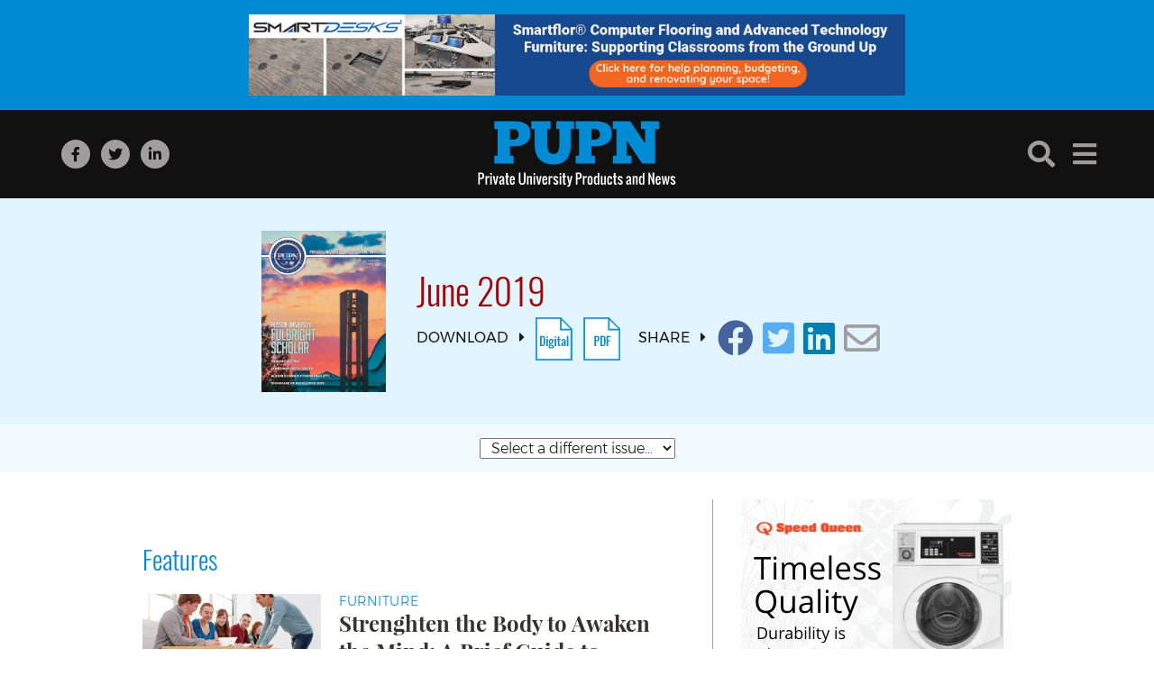

--- FILE ---
content_type: text/html; charset=UTF-8
request_url: https://pupnmag.com/issues/june-2019/
body_size: 11547
content:
<!DOCTYPE html>
<html lang="en-US" prefix="og: https://ogp.me/ns#" class="no-js">
<head>
	<meta charset="UTF-8">
	<meta name="viewport" content="width=device-width, initial-scale=1, user-scalable=yes">
	
	<link rel="apple-touch-icon-precomposed" sizes="57x57" href="https://pupnmag.com/favicons/apple-touch-icon-57x57.png" />
	<link rel="apple-touch-icon-precomposed" sizes="114x114" href="https://pupnmag.com/favicons/apple-touch-icon-114x114.png" />
	<link rel="apple-touch-icon-precomposed" sizes="72x72" href="https://pupnmag.com/favicons/apple-touch-icon-72x72.png" />
	<link rel="apple-touch-icon-precomposed" sizes="144x144" href="https://pupnmag.com/favicons/apple-touch-icon-144x144.png" />
	<link rel="apple-touch-icon-precomposed" sizes="60x60" href="https://pupnmag.com/favicons/apple-touch-icon-60x60.png" />
	<link rel="apple-touch-icon-precomposed" sizes="120x120" href="https://pupnmag.com/favicons/apple-touch-icon-120x120.png" />
	<link rel="apple-touch-icon-precomposed" sizes="76x76" href="https://pupnmag.com/favicons/apple-touch-icon-76x76.png" />
	<link rel="apple-touch-icon-precomposed" sizes="152x152" href="https://pupnmag.com/favicons/apple-touch-icon-152x152.png" />
	<link rel="icon" type="image/png" href="https://pupnmag.com/favicons/favicon-196x196.png" sizes="196x196" />
	<link rel="icon" type="image/png" href="https://pupnmag.com/favicons/favicon-96x96.png" sizes="96x96" />
	<link rel="icon" type="image/png" href="https://pupnmag.com/favicons/favicon-32x32.png" sizes="32x32" />
	<link rel="icon" type="image/png" href="https://pupnmag.com/favicons/favicon-16x16.png" sizes="16x16" />
	<link rel="icon" type="image/png" href="https://pupnmag.com/favicons/favicon-128.png" sizes="128x128" />
	<meta name="application-name" content="PUPN"/>
	<meta name="msapplication-TileColor" content="#000000" />
	<meta name="msapplication-TileImage" content="https://pupnmag.com/favicons/mstile-144x144.png" />
	<meta name="msapplication-square70x70logo" content="https://pupnmag.com/favicons/mstile-70x70.png" />
	<meta name="msapplication-square150x150logo" content="https://pupnmag.com/favicons/mstile-150x150.png" />
	<meta name="msapplication-wide310x150logo" content="https://pupnmag.com/favicons/mstile-310x150.png" />
	<meta name="msapplication-square310x310logo" content="https://pupnmag.com/favicons/mstile-310x310.png" />
	
	<link rel="profile" href="http://gmpg.org/xfn/11">
		<script>(function(html){html.className = html.className.replace(/\bno-js\b/,'js')})(document.documentElement);</script>
	<style>img:is([sizes="auto" i], [sizes^="auto," i]) { contain-intrinsic-size: 3000px 1500px }</style>
	
<!-- Search Engine Optimization by Rank Math - https://rankmath.com/ -->
<title>June 2019 Issue &ndash; PUPN</title>
<meta name="robots" content="index, follow, max-snippet:-1, max-video-preview:-1, max-image-preview:large"/>
<link rel="canonical" href="https://pupnmag.com/issues/june-2019/" />
<meta property="og:locale" content="en_US" />
<meta property="og:type" content="article" />
<meta property="og:title" content="June 2019 Issue &ndash; PUPN" />
<meta property="og:url" content="https://pupnmag.com/issues/june-2019/" />
<meta property="og:site_name" content="PUPN Magazine" />
<meta property="article:publisher" content="https://www.facebook.com/pages/PUPN-MAG-Private-University-Products-and-News-Magazine/389747171085811#%21%2fpages%2fPUPN-MAG-Private-University-Products-and-News-Magazine%2f389747171085811" />
<meta property="og:image" content="https://pupnmag.com/wp-content/uploads/2017/12/pupn-generic-social-img.png" />
<meta property="og:image:secure_url" content="https://pupnmag.com/wp-content/uploads/2017/12/pupn-generic-social-img.png" />
<meta property="og:image:width" content="1024" />
<meta property="og:image:height" content="512" />
<meta property="og:image:type" content="image/png" />
<meta name="twitter:card" content="summary_large_image" />
<meta name="twitter:title" content="June 2019 Issue &ndash; PUPN" />
<meta name="twitter:site" content="@PUPNMAG" />
<meta name="twitter:image" content="https://pupnmag.com/wp-content/uploads/2017/12/pupn-generic-social-img.png" />
<meta name="twitter:label1" content="Articles" />
<meta name="twitter:data1" content="5" />
<script type="application/ld+json" class="rank-math-schema">{"@context":"https://schema.org","@graph":[{"@type":"Organization","@id":"https://pupnmag.com/#organization","name":"Flaherty Media LLC","sameAs":["https://www.facebook.com/pages/PUPN-MAG-Private-University-Products-and-News-Magazine/389747171085811#%21%2fpages%2fPUPN-MAG-Private-University-Products-and-News-Magazine%2f389747171085811","https://twitter.com/PUPNMAG","https://www.linkedin.com/in/rachelc2"]},{"@type":"WebSite","@id":"https://pupnmag.com/#website","url":"https://pupnmag.com","name":"PUPN Magazine","alternateName":"PUPN","publisher":{"@id":"https://pupnmag.com/#organization"},"inLanguage":"en-US"},{"@type":"CollectionPage","@id":"https://pupnmag.com/issues/june-2019/#webpage","url":"https://pupnmag.com/issues/june-2019/","name":"June 2019 Issue &ndash; PUPN","isPartOf":{"@id":"https://pupnmag.com/#website"},"inLanguage":"en-US"}]}</script>
<!-- /Rank Math WordPress SEO plugin -->

<link rel='dns-prefetch' href='//fonts.googleapis.com' />
<link rel='dns-prefetch' href='//use.fontawesome.com' />
<link rel="alternate" type="application/rss+xml" title="PUPN &raquo; Feed" href="https://pupnmag.com/feed/" />
<link rel="alternate" type="application/rss+xml" title="PUPN &raquo; Comments Feed" href="https://pupnmag.com/comments/feed/" />
<link rel="alternate" type="application/rss+xml" title="PUPN &raquo; June 2019 Issue Feed" href="https://pupnmag.com/issues/june-2019/feed/" />
<script type="text/javascript">
/* <![CDATA[ */
window._wpemojiSettings = {"baseUrl":"https:\/\/s.w.org\/images\/core\/emoji\/15.0.3\/72x72\/","ext":".png","svgUrl":"https:\/\/s.w.org\/images\/core\/emoji\/15.0.3\/svg\/","svgExt":".svg","source":{"concatemoji":"https:\/\/pupnmag.com\/wp-includes\/js\/wp-emoji-release.min.js?ver=6.7.1"}};
/*! This file is auto-generated */
!function(i,n){var o,s,e;function c(e){try{var t={supportTests:e,timestamp:(new Date).valueOf()};sessionStorage.setItem(o,JSON.stringify(t))}catch(e){}}function p(e,t,n){e.clearRect(0,0,e.canvas.width,e.canvas.height),e.fillText(t,0,0);var t=new Uint32Array(e.getImageData(0,0,e.canvas.width,e.canvas.height).data),r=(e.clearRect(0,0,e.canvas.width,e.canvas.height),e.fillText(n,0,0),new Uint32Array(e.getImageData(0,0,e.canvas.width,e.canvas.height).data));return t.every(function(e,t){return e===r[t]})}function u(e,t,n){switch(t){case"flag":return n(e,"\ud83c\udff3\ufe0f\u200d\u26a7\ufe0f","\ud83c\udff3\ufe0f\u200b\u26a7\ufe0f")?!1:!n(e,"\ud83c\uddfa\ud83c\uddf3","\ud83c\uddfa\u200b\ud83c\uddf3")&&!n(e,"\ud83c\udff4\udb40\udc67\udb40\udc62\udb40\udc65\udb40\udc6e\udb40\udc67\udb40\udc7f","\ud83c\udff4\u200b\udb40\udc67\u200b\udb40\udc62\u200b\udb40\udc65\u200b\udb40\udc6e\u200b\udb40\udc67\u200b\udb40\udc7f");case"emoji":return!n(e,"\ud83d\udc26\u200d\u2b1b","\ud83d\udc26\u200b\u2b1b")}return!1}function f(e,t,n){var r="undefined"!=typeof WorkerGlobalScope&&self instanceof WorkerGlobalScope?new OffscreenCanvas(300,150):i.createElement("canvas"),a=r.getContext("2d",{willReadFrequently:!0}),o=(a.textBaseline="top",a.font="600 32px Arial",{});return e.forEach(function(e){o[e]=t(a,e,n)}),o}function t(e){var t=i.createElement("script");t.src=e,t.defer=!0,i.head.appendChild(t)}"undefined"!=typeof Promise&&(o="wpEmojiSettingsSupports",s=["flag","emoji"],n.supports={everything:!0,everythingExceptFlag:!0},e=new Promise(function(e){i.addEventListener("DOMContentLoaded",e,{once:!0})}),new Promise(function(t){var n=function(){try{var e=JSON.parse(sessionStorage.getItem(o));if("object"==typeof e&&"number"==typeof e.timestamp&&(new Date).valueOf()<e.timestamp+604800&&"object"==typeof e.supportTests)return e.supportTests}catch(e){}return null}();if(!n){if("undefined"!=typeof Worker&&"undefined"!=typeof OffscreenCanvas&&"undefined"!=typeof URL&&URL.createObjectURL&&"undefined"!=typeof Blob)try{var e="postMessage("+f.toString()+"("+[JSON.stringify(s),u.toString(),p.toString()].join(",")+"));",r=new Blob([e],{type:"text/javascript"}),a=new Worker(URL.createObjectURL(r),{name:"wpTestEmojiSupports"});return void(a.onmessage=function(e){c(n=e.data),a.terminate(),t(n)})}catch(e){}c(n=f(s,u,p))}t(n)}).then(function(e){for(var t in e)n.supports[t]=e[t],n.supports.everything=n.supports.everything&&n.supports[t],"flag"!==t&&(n.supports.everythingExceptFlag=n.supports.everythingExceptFlag&&n.supports[t]);n.supports.everythingExceptFlag=n.supports.everythingExceptFlag&&!n.supports.flag,n.DOMReady=!1,n.readyCallback=function(){n.DOMReady=!0}}).then(function(){return e}).then(function(){var e;n.supports.everything||(n.readyCallback(),(e=n.source||{}).concatemoji?t(e.concatemoji):e.wpemoji&&e.twemoji&&(t(e.twemoji),t(e.wpemoji)))}))}((window,document),window._wpemojiSettings);
/* ]]> */
</script>
<style id='wp-emoji-styles-inline-css' type='text/css'>

	img.wp-smiley, img.emoji {
		display: inline !important;
		border: none !important;
		box-shadow: none !important;
		height: 1em !important;
		width: 1em !important;
		margin: 0 0.07em !important;
		vertical-align: -0.1em !important;
		background: none !important;
		padding: 0 !important;
	}
</style>
<link rel='stylesheet' id='wp-block-library-css' href='https://pupnmag.com/wp-includes/css/dist/block-library/style.min.css?ver=6.7.1' type='text/css' media='all' />
<style id='rank-math-toc-block-style-inline-css' type='text/css'>
.wp-block-rank-math-toc-block nav ol{counter-reset:item}.wp-block-rank-math-toc-block nav ol li{display:block}.wp-block-rank-math-toc-block nav ol li:before{content:counters(item, ".") ". ";counter-increment:item}

</style>
<style id='classic-theme-styles-inline-css' type='text/css'>
/*! This file is auto-generated */
.wp-block-button__link{color:#fff;background-color:#32373c;border-radius:9999px;box-shadow:none;text-decoration:none;padding:calc(.667em + 2px) calc(1.333em + 2px);font-size:1.125em}.wp-block-file__button{background:#32373c;color:#fff;text-decoration:none}
</style>
<style id='global-styles-inline-css' type='text/css'>
:root{--wp--preset--aspect-ratio--square: 1;--wp--preset--aspect-ratio--4-3: 4/3;--wp--preset--aspect-ratio--3-4: 3/4;--wp--preset--aspect-ratio--3-2: 3/2;--wp--preset--aspect-ratio--2-3: 2/3;--wp--preset--aspect-ratio--16-9: 16/9;--wp--preset--aspect-ratio--9-16: 9/16;--wp--preset--color--black: #000000;--wp--preset--color--cyan-bluish-gray: #abb8c3;--wp--preset--color--white: #ffffff;--wp--preset--color--pale-pink: #f78da7;--wp--preset--color--vivid-red: #cf2e2e;--wp--preset--color--luminous-vivid-orange: #ff6900;--wp--preset--color--luminous-vivid-amber: #fcb900;--wp--preset--color--light-green-cyan: #7bdcb5;--wp--preset--color--vivid-green-cyan: #00d084;--wp--preset--color--pale-cyan-blue: #8ed1fc;--wp--preset--color--vivid-cyan-blue: #0693e3;--wp--preset--color--vivid-purple: #9b51e0;--wp--preset--gradient--vivid-cyan-blue-to-vivid-purple: linear-gradient(135deg,rgba(6,147,227,1) 0%,rgb(155,81,224) 100%);--wp--preset--gradient--light-green-cyan-to-vivid-green-cyan: linear-gradient(135deg,rgb(122,220,180) 0%,rgb(0,208,130) 100%);--wp--preset--gradient--luminous-vivid-amber-to-luminous-vivid-orange: linear-gradient(135deg,rgba(252,185,0,1) 0%,rgba(255,105,0,1) 100%);--wp--preset--gradient--luminous-vivid-orange-to-vivid-red: linear-gradient(135deg,rgba(255,105,0,1) 0%,rgb(207,46,46) 100%);--wp--preset--gradient--very-light-gray-to-cyan-bluish-gray: linear-gradient(135deg,rgb(238,238,238) 0%,rgb(169,184,195) 100%);--wp--preset--gradient--cool-to-warm-spectrum: linear-gradient(135deg,rgb(74,234,220) 0%,rgb(151,120,209) 20%,rgb(207,42,186) 40%,rgb(238,44,130) 60%,rgb(251,105,98) 80%,rgb(254,248,76) 100%);--wp--preset--gradient--blush-light-purple: linear-gradient(135deg,rgb(255,206,236) 0%,rgb(152,150,240) 100%);--wp--preset--gradient--blush-bordeaux: linear-gradient(135deg,rgb(254,205,165) 0%,rgb(254,45,45) 50%,rgb(107,0,62) 100%);--wp--preset--gradient--luminous-dusk: linear-gradient(135deg,rgb(255,203,112) 0%,rgb(199,81,192) 50%,rgb(65,88,208) 100%);--wp--preset--gradient--pale-ocean: linear-gradient(135deg,rgb(255,245,203) 0%,rgb(182,227,212) 50%,rgb(51,167,181) 100%);--wp--preset--gradient--electric-grass: linear-gradient(135deg,rgb(202,248,128) 0%,rgb(113,206,126) 100%);--wp--preset--gradient--midnight: linear-gradient(135deg,rgb(2,3,129) 0%,rgb(40,116,252) 100%);--wp--preset--font-size--small: 13px;--wp--preset--font-size--medium: 20px;--wp--preset--font-size--large: 36px;--wp--preset--font-size--x-large: 42px;--wp--preset--spacing--20: 0.44rem;--wp--preset--spacing--30: 0.67rem;--wp--preset--spacing--40: 1rem;--wp--preset--spacing--50: 1.5rem;--wp--preset--spacing--60: 2.25rem;--wp--preset--spacing--70: 3.38rem;--wp--preset--spacing--80: 5.06rem;--wp--preset--shadow--natural: 6px 6px 9px rgba(0, 0, 0, 0.2);--wp--preset--shadow--deep: 12px 12px 50px rgba(0, 0, 0, 0.4);--wp--preset--shadow--sharp: 6px 6px 0px rgba(0, 0, 0, 0.2);--wp--preset--shadow--outlined: 6px 6px 0px -3px rgba(255, 255, 255, 1), 6px 6px rgba(0, 0, 0, 1);--wp--preset--shadow--crisp: 6px 6px 0px rgba(0, 0, 0, 1);}:where(.is-layout-flex){gap: 0.5em;}:where(.is-layout-grid){gap: 0.5em;}body .is-layout-flex{display: flex;}.is-layout-flex{flex-wrap: wrap;align-items: center;}.is-layout-flex > :is(*, div){margin: 0;}body .is-layout-grid{display: grid;}.is-layout-grid > :is(*, div){margin: 0;}:where(.wp-block-columns.is-layout-flex){gap: 2em;}:where(.wp-block-columns.is-layout-grid){gap: 2em;}:where(.wp-block-post-template.is-layout-flex){gap: 1.25em;}:where(.wp-block-post-template.is-layout-grid){gap: 1.25em;}.has-black-color{color: var(--wp--preset--color--black) !important;}.has-cyan-bluish-gray-color{color: var(--wp--preset--color--cyan-bluish-gray) !important;}.has-white-color{color: var(--wp--preset--color--white) !important;}.has-pale-pink-color{color: var(--wp--preset--color--pale-pink) !important;}.has-vivid-red-color{color: var(--wp--preset--color--vivid-red) !important;}.has-luminous-vivid-orange-color{color: var(--wp--preset--color--luminous-vivid-orange) !important;}.has-luminous-vivid-amber-color{color: var(--wp--preset--color--luminous-vivid-amber) !important;}.has-light-green-cyan-color{color: var(--wp--preset--color--light-green-cyan) !important;}.has-vivid-green-cyan-color{color: var(--wp--preset--color--vivid-green-cyan) !important;}.has-pale-cyan-blue-color{color: var(--wp--preset--color--pale-cyan-blue) !important;}.has-vivid-cyan-blue-color{color: var(--wp--preset--color--vivid-cyan-blue) !important;}.has-vivid-purple-color{color: var(--wp--preset--color--vivid-purple) !important;}.has-black-background-color{background-color: var(--wp--preset--color--black) !important;}.has-cyan-bluish-gray-background-color{background-color: var(--wp--preset--color--cyan-bluish-gray) !important;}.has-white-background-color{background-color: var(--wp--preset--color--white) !important;}.has-pale-pink-background-color{background-color: var(--wp--preset--color--pale-pink) !important;}.has-vivid-red-background-color{background-color: var(--wp--preset--color--vivid-red) !important;}.has-luminous-vivid-orange-background-color{background-color: var(--wp--preset--color--luminous-vivid-orange) !important;}.has-luminous-vivid-amber-background-color{background-color: var(--wp--preset--color--luminous-vivid-amber) !important;}.has-light-green-cyan-background-color{background-color: var(--wp--preset--color--light-green-cyan) !important;}.has-vivid-green-cyan-background-color{background-color: var(--wp--preset--color--vivid-green-cyan) !important;}.has-pale-cyan-blue-background-color{background-color: var(--wp--preset--color--pale-cyan-blue) !important;}.has-vivid-cyan-blue-background-color{background-color: var(--wp--preset--color--vivid-cyan-blue) !important;}.has-vivid-purple-background-color{background-color: var(--wp--preset--color--vivid-purple) !important;}.has-black-border-color{border-color: var(--wp--preset--color--black) !important;}.has-cyan-bluish-gray-border-color{border-color: var(--wp--preset--color--cyan-bluish-gray) !important;}.has-white-border-color{border-color: var(--wp--preset--color--white) !important;}.has-pale-pink-border-color{border-color: var(--wp--preset--color--pale-pink) !important;}.has-vivid-red-border-color{border-color: var(--wp--preset--color--vivid-red) !important;}.has-luminous-vivid-orange-border-color{border-color: var(--wp--preset--color--luminous-vivid-orange) !important;}.has-luminous-vivid-amber-border-color{border-color: var(--wp--preset--color--luminous-vivid-amber) !important;}.has-light-green-cyan-border-color{border-color: var(--wp--preset--color--light-green-cyan) !important;}.has-vivid-green-cyan-border-color{border-color: var(--wp--preset--color--vivid-green-cyan) !important;}.has-pale-cyan-blue-border-color{border-color: var(--wp--preset--color--pale-cyan-blue) !important;}.has-vivid-cyan-blue-border-color{border-color: var(--wp--preset--color--vivid-cyan-blue) !important;}.has-vivid-purple-border-color{border-color: var(--wp--preset--color--vivid-purple) !important;}.has-vivid-cyan-blue-to-vivid-purple-gradient-background{background: var(--wp--preset--gradient--vivid-cyan-blue-to-vivid-purple) !important;}.has-light-green-cyan-to-vivid-green-cyan-gradient-background{background: var(--wp--preset--gradient--light-green-cyan-to-vivid-green-cyan) !important;}.has-luminous-vivid-amber-to-luminous-vivid-orange-gradient-background{background: var(--wp--preset--gradient--luminous-vivid-amber-to-luminous-vivid-orange) !important;}.has-luminous-vivid-orange-to-vivid-red-gradient-background{background: var(--wp--preset--gradient--luminous-vivid-orange-to-vivid-red) !important;}.has-very-light-gray-to-cyan-bluish-gray-gradient-background{background: var(--wp--preset--gradient--very-light-gray-to-cyan-bluish-gray) !important;}.has-cool-to-warm-spectrum-gradient-background{background: var(--wp--preset--gradient--cool-to-warm-spectrum) !important;}.has-blush-light-purple-gradient-background{background: var(--wp--preset--gradient--blush-light-purple) !important;}.has-blush-bordeaux-gradient-background{background: var(--wp--preset--gradient--blush-bordeaux) !important;}.has-luminous-dusk-gradient-background{background: var(--wp--preset--gradient--luminous-dusk) !important;}.has-pale-ocean-gradient-background{background: var(--wp--preset--gradient--pale-ocean) !important;}.has-electric-grass-gradient-background{background: var(--wp--preset--gradient--electric-grass) !important;}.has-midnight-gradient-background{background: var(--wp--preset--gradient--midnight) !important;}.has-small-font-size{font-size: var(--wp--preset--font-size--small) !important;}.has-medium-font-size{font-size: var(--wp--preset--font-size--medium) !important;}.has-large-font-size{font-size: var(--wp--preset--font-size--large) !important;}.has-x-large-font-size{font-size: var(--wp--preset--font-size--x-large) !important;}
:where(.wp-block-post-template.is-layout-flex){gap: 1.25em;}:where(.wp-block-post-template.is-layout-grid){gap: 1.25em;}
:where(.wp-block-columns.is-layout-flex){gap: 2em;}:where(.wp-block-columns.is-layout-grid){gap: 2em;}
:root :where(.wp-block-pullquote){font-size: 1.5em;line-height: 1.6;}
</style>
<link rel='stylesheet' id='taxonomy-image-plugin-public-css' href='https://pupnmag.com/wp-content/plugins/taxonomy-images/css/style.css?ver=0.9.6' type='text/css' media='screen' />
<link rel='stylesheet' id='pupn-fonts-css' href='https://fonts.googleapis.com/css?family=Merriweather%3A400%2C700%2C900%2C400italic%2C700italic%2C900italic%7CMontserrat%3A400%2C700%7CInconsolata%3A400&#038;subset=latin%2Clatin-ext' type='text/css' media='all' />
<link rel='stylesheet' id='genericons-css' href='https://pupnmag.com/wp-content/themes/pupn/genericons/genericons.css?ver=3.4.1' type='text/css' media='all' />
<link rel='stylesheet' id='pupn-style-css' href='https://pupnmag.com/wp-content/themes/pupn/style.css?ver=6.7.1' type='text/css' media='all' />
<!--[if lt IE 10]>
<link rel='stylesheet' id='pupn-ie-css' href='https://pupnmag.com/wp-content/themes/pupn/css/ie.css?ver=20160816' type='text/css' media='all' />
<![endif]-->
<!--[if lt IE 9]>
<link rel='stylesheet' id='pupn-ie8-css' href='https://pupnmag.com/wp-content/themes/pupn/css/ie8.css?ver=20160816' type='text/css' media='all' />
<![endif]-->
<!--[if lt IE 8]>
<link rel='stylesheet' id='pupn-ie7-css' href='https://pupnmag.com/wp-content/themes/pupn/css/ie7.css?ver=20160816' type='text/css' media='all' />
<![endif]-->
<link rel='stylesheet' id='pupn-fontawesome-css' href='https://pupnmag.com/wp-content/themes/pupn/fonts/font-awesome/css/font-awesome.min.css?ver=4.7.0' type='text/css' media='all' />
<link rel='stylesheet' id='pupn-animate-css-css' href='https://pupnmag.com/wp-content/themes/pupn/animate.css?ver=6.7.1' type='text/css' media='all' />
<link rel='stylesheet' id='thickbox.css-css' href='https://pupnmag.com/wp-includes/js/thickbox/thickbox.css?ver=1.0' type='text/css' media='all' />
<link rel='stylesheet' id='bfa-font-awesome-css' href='https://use.fontawesome.com/releases/v5.15.4/css/all.css?ver=2.0.3' type='text/css' media='all' />
<link rel='stylesheet' id='bfa-font-awesome-v4-shim-css' href='https://use.fontawesome.com/releases/v5.15.4/css/v4-shims.css?ver=2.0.3' type='text/css' media='all' />
<style id='bfa-font-awesome-v4-shim-inline-css' type='text/css'>

			@font-face {
				font-family: 'FontAwesome';
				src: url('https://use.fontawesome.com/releases/v5.15.4/webfonts/fa-brands-400.eot'),
				url('https://use.fontawesome.com/releases/v5.15.4/webfonts/fa-brands-400.eot?#iefix') format('embedded-opentype'),
				url('https://use.fontawesome.com/releases/v5.15.4/webfonts/fa-brands-400.woff2') format('woff2'),
				url('https://use.fontawesome.com/releases/v5.15.4/webfonts/fa-brands-400.woff') format('woff'),
				url('https://use.fontawesome.com/releases/v5.15.4/webfonts/fa-brands-400.ttf') format('truetype'),
				url('https://use.fontawesome.com/releases/v5.15.4/webfonts/fa-brands-400.svg#fontawesome') format('svg');
			}

			@font-face {
				font-family: 'FontAwesome';
				src: url('https://use.fontawesome.com/releases/v5.15.4/webfonts/fa-solid-900.eot'),
				url('https://use.fontawesome.com/releases/v5.15.4/webfonts/fa-solid-900.eot?#iefix') format('embedded-opentype'),
				url('https://use.fontawesome.com/releases/v5.15.4/webfonts/fa-solid-900.woff2') format('woff2'),
				url('https://use.fontawesome.com/releases/v5.15.4/webfonts/fa-solid-900.woff') format('woff'),
				url('https://use.fontawesome.com/releases/v5.15.4/webfonts/fa-solid-900.ttf') format('truetype'),
				url('https://use.fontawesome.com/releases/v5.15.4/webfonts/fa-solid-900.svg#fontawesome') format('svg');
			}

			@font-face {
				font-family: 'FontAwesome';
				src: url('https://use.fontawesome.com/releases/v5.15.4/webfonts/fa-regular-400.eot'),
				url('https://use.fontawesome.com/releases/v5.15.4/webfonts/fa-regular-400.eot?#iefix') format('embedded-opentype'),
				url('https://use.fontawesome.com/releases/v5.15.4/webfonts/fa-regular-400.woff2') format('woff2'),
				url('https://use.fontawesome.com/releases/v5.15.4/webfonts/fa-regular-400.woff') format('woff'),
				url('https://use.fontawesome.com/releases/v5.15.4/webfonts/fa-regular-400.ttf') format('truetype'),
				url('https://use.fontawesome.com/releases/v5.15.4/webfonts/fa-regular-400.svg#fontawesome') format('svg');
				unicode-range: U+F004-F005,U+F007,U+F017,U+F022,U+F024,U+F02E,U+F03E,U+F044,U+F057-F059,U+F06E,U+F070,U+F075,U+F07B-F07C,U+F080,U+F086,U+F089,U+F094,U+F09D,U+F0A0,U+F0A4-F0A7,U+F0C5,U+F0C7-F0C8,U+F0E0,U+F0EB,U+F0F3,U+F0F8,U+F0FE,U+F111,U+F118-F11A,U+F11C,U+F133,U+F144,U+F146,U+F14A,U+F14D-F14E,U+F150-F152,U+F15B-F15C,U+F164-F165,U+F185-F186,U+F191-F192,U+F1AD,U+F1C1-F1C9,U+F1CD,U+F1D8,U+F1E3,U+F1EA,U+F1F6,U+F1F9,U+F20A,U+F247-F249,U+F24D,U+F254-F25B,U+F25D,U+F267,U+F271-F274,U+F279,U+F28B,U+F28D,U+F2B5-F2B6,U+F2B9,U+F2BB,U+F2BD,U+F2C1-F2C2,U+F2D0,U+F2D2,U+F2DC,U+F2ED,U+F328,U+F358-F35B,U+F3A5,U+F3D1,U+F410,U+F4AD;
			}
		
</style>
<!--[if lt IE 9]>
<script type="text/javascript" src="https://pupnmag.com/wp-content/themes/pupn/js/html5.js?ver=3.7.3" id="pupn-html5-js"></script>
<![endif]-->
<script type="text/javascript" src="https://pupnmag.com/wp-includes/js/jquery/jquery.min.js?ver=3.7.1" id="jquery-core-js"></script>
<script type="text/javascript" src="https://pupnmag.com/wp-includes/js/jquery/jquery-migrate.min.js?ver=3.4.1" id="jquery-migrate-js"></script>
<script type="text/javascript" src="https://pupnmag.com/wp-content/themes/pupn/js/wow.js?ver=1" id="pupn-wow-js"></script>
<script type="text/javascript" src="https://pupnmag.com/wp-content/themes/pupn/js/wow-init.js?ver=1" id="pupn-wow-init-js"></script>
<link rel="https://api.w.org/" href="https://pupnmag.com/wp-json/" /><link rel="icon" href="https://pupnmag.com/wp-content/uploads/2017/12/cropped-pupn-generic-social-img-32x32.png" sizes="32x32" />
<link rel="icon" href="https://pupnmag.com/wp-content/uploads/2017/12/cropped-pupn-generic-social-img-192x192.png" sizes="192x192" />
<link rel="apple-touch-icon" href="https://pupnmag.com/wp-content/uploads/2017/12/cropped-pupn-generic-social-img-180x180.png" />
<meta name="msapplication-TileImage" content="https://pupnmag.com/wp-content/uploads/2017/12/cropped-pupn-generic-social-img-270x270.png" />
</head>

<body class="archive tax-issues term-june-2019 term-476 no-sidebar hfeed article-strenghten-the-body-to-awaken-the-mind-a-brief-guide-to-dynamic-sitting">

<div id="page" class="site">
	<div class="site-inner">
	<!--	<a class="skip-link screen-reader-text" href="#content">Skip to content</a> -->



	<div class="menuOverlay animated fadeIn">
		<div class="menuOverlay-inner">
			<!-- <span class="menu-toggle"><i class="fa fa-angle-right fa-lg join"></i><i class="fa fa-angle-left fa-lg"></i></span> -->

		
				<div class="col mainNav animated fadeInDown">
											<nav id="site-navigation" class="main-navigation main-nav" role="navigation" aria-label="Primary Menu">
					<div class="menu-header">&nbsp;</div>
						<div class="menu-main-menu-container"><ul id="menu-main-menu" class="primary-menu"><li id="menu-item-240" class="menu-item menu-item-type-post_type menu-item-object-page menu-item-home menu-item-240"><a href="https://pupnmag.com/">Home</a></li>
<li id="menu-item-352" class="menu-item menu-item-type-post_type menu-item-object-page menu-item-352"><a href="https://pupnmag.com/magazine/">Magazine</a></li>
<li id="menu-item-385" class="menu-item menu-item-type-post_type menu-item-object-page menu-item-385"><a href="https://pupnmag.com/subscribe/">Subscribe</a></li>
<li id="menu-item-384" class="menu-item menu-item-type-post_type menu-item-object-page menu-item-384"><a href="https://pupnmag.com/advertise/">Advertise with Us</a></li>
<li id="menu-item-386" class="menu-item menu-item-type-post_type menu-item-object-page menu-item-386"><a href="https://pupnmag.com/editorial-guidelines/">Editorial Guidelines</a></li>
<li id="menu-item-430" class="menu-item menu-item-type-post_type_archive menu-item-object-listing menu-item-430"><a href="https://pupnmag.com/directory/">Vendor Directory</a></li>
<li id="menu-item-383" class="menu-item menu-item-type-post_type menu-item-object-page menu-item-383"><a href="https://pupnmag.com/contact/">Contact Us</a></li>
</ul></div>						</nav><!-- .main-navigation -->
									</div>
				<div class="menu-divider"></div><!--
				--><div class="col sectionNav animated fadeInDown">
											<nav id="site-navigation" class="main-navigation sections-nav" role="navigation" aria-label="Sections Menu">
					<div class="menu-header">Sections</div>
						<div class="menu-sections-container"><ul id="menu-sections" class="sections-menu"><li id="menu-item-353" class="menu-item menu-item-type-taxonomy menu-item-object-category menu-item-353"><a href="https://pupnmag.com/category/athletic-facilities/">Athletics, Recreation, &amp; Fitness</a></li>
<li id="menu-item-1106" class="menu-item menu-item-type-taxonomy menu-item-object-category menu-item-1106"><a href="https://pupnmag.com/category/flooring/">Flooring</a></li>
<li id="menu-item-1107" class="menu-item menu-item-type-taxonomy menu-item-object-category menu-item-1107"><a href="https://pupnmag.com/category/furniture/">Furniture</a></li>
<li id="menu-item-360" class="menu-item menu-item-type-taxonomy menu-item-object-category menu-item-360"><a href="https://pupnmag.com/category/laboratory/">Lab &amp; Research Facilities</a></li>
<li id="menu-item-361" class="menu-item menu-item-type-taxonomy menu-item-object-category menu-item-361"><a href="https://pupnmag.com/category/landscaping/">Landscaping &amp; Turf</a></li>
<li id="menu-item-363" class="menu-item menu-item-type-taxonomy menu-item-object-category menu-item-363"><a href="https://pupnmag.com/category/lighting/">Lighting</a></li>
<li id="menu-item-364" class="menu-item menu-item-type-taxonomy menu-item-object-category menu-item-364"><a href="https://pupnmag.com/category/maintenance/">Maintenance</a></li>
<li id="menu-item-366" class="menu-item menu-item-type-taxonomy menu-item-object-category menu-item-366"><a href="https://pupnmag.com/category/outdoor-amenities/">Outdoor Amenities</a></li>
<li id="menu-item-370" class="menu-item menu-item-type-taxonomy menu-item-object-category menu-item-370"><a href="https://pupnmag.com/category/technology/">Technology</a></li>
</ul></div>						</nav><!-- .main-navigation -->
									</div>
	
		</div>
	</div>


		<div class="leaderboard pagetop">
			<div class="ad-leaderboard">
				<div class="ad-slot slot1"><a href="https://smartdesks.com/classroom-design-services#let-us-help" target="_blank"><img src="https://pupnmag.com/wp-content/uploads/2023/05/SmartDesks.jpg" class="primary-ad-art"></a></div>			</div>
		</div>

		<header id="masthead" class="site-header" role="banner">
			<div class="header-inner">
		
				<div class="header-seg left">
				<div class="social-media-icons">		 	<div class="social-icon"><a class="facebook" target="_blank" href="https://www.facebook.com/pupnmag/"><i class="fa fa-facebook" title="Facebook"></i></a></div>
				 	<div class="social-icon"><a class="twitter" target="_blank" href="https://twitter.com/pupnmag"><i class="fa fa-twitter" title="Twitter"></i></a></div>
				 	<div class="social-icon"><a class="linkedin" target="_blank" href="https://www.linkedin.com/company/pupnmag/"><i class="fa fa-linkedin" title="LinkedIn"></i></a></div>
		</div>				</div><!--
				--><div class="header-seg mid">
						<h1 class="site-title"><a href="https://pupnmag.com/" rel="home"><img src="https://pupnmag.com/wp-content/themes/pupn/images/logo.png"></a></h1>
				</div><!--
				--><div class="header-seg right">
				<span class="search-icon"><i class="fa fa-search"></i></span>&nbsp;&nbsp;&nbsp;&nbsp;&nbsp;<span class="menu-icon"><span class="menu-toggle noOverlay"><i class="fa fa-bars"></i></span></span>
				</div>
						
			</div>
			
			<div class="search-overlay wow animated fadeIn">
				<div class="search-overlay-inner">
				
<div class="search-wrapper">
<form role="search" method="get" class="search-form" action="https://pupnmag.com/">
	<label>
		<input type="search" class="search-field" placeholder="Type search terms here&hellip;" value="" name="s" />
	</label>
	<button type="submit" class="search-submit"><span class="screen-reader-text">Search</span></button>
</form>
</div>				</div>
			</div>
			
		</header><!-- .site-header -->

		<div id="content" class="site-content">


<div id="primary" class="content-area tax-issues">
	<main id="main" class="site-main" role="main">

        <header class="page-header">

				<div class="issue-header clear">
					<div class="cover-image">
					<img src="https://pupnmag.com/wp-content/uploads/2019/06/Cover_PUPN_0619-1.jpg" class="issue-header-cover">
					</div>
					<div class="article-tools">
						<h1 class="page-title">June 2019</h1><br />
						<div class="icon">DOWNLOAD&nbsp;&nbsp;&nbsp;<i class="fa fa-caret-right"></i>&nbsp;&nbsp;&nbsp;<a href="http://www.pupnmag.com/media/Digital_Magazine/2019/0619/" title="Launch Digital Edition" target="_blank"><img src="https://pupnmag.com/wp-content/themes/pupn/images/icon-digital.png"></a>&nbsp;&nbsp;&nbsp;<a href="https://pupnmag.com/wp-content/uploads/2019/06/PUPN0619_download.pdf" title="View as PDF" target="_blank"><img src="https://pupnmag.com/wp-content/themes/pupn/images/icon-pdf.png"></a></div><div class="icon sharing">SHARE&nbsp;&nbsp;&nbsp;<i class="fa fa-caret-right"></i>&nbsp;&nbsp;<div class="icon share"><a href="http://www.facebook.com/sharer.php?u=https://pupnmag.com/issues/june-2019/" onclick="window.open(this.href, 'mywin','left=50,top=50,width=600,height=350,toolbar=0'); return false;" title="Share on Facebook"><i class="fa fa-facebook-official"></i></a></div><div class="icon share"><a href="https://twitter.com/intent/tweet?text=June 2019: https://pupnmag.com/issues/june-2019/" onclick="window.open(this.href, 'mywin','left=50,top=50,width=600,height=350,toolbar=0'); return false;"><i class="fa fa-twitter-square" title="Tweet this"></i></a></div><div class="icon share"><a href="https://www.linkedin.com/shareArticle?mini=true&url=https://pupnmag.com/issues/june-2019/&title=June 2019" onclick="if(!document.getElementById('td_social_networks_buttons')){window.open(this.href, 'mywin','left=50,top=50,width=800,height=650,toolbar=0'); return false;}"><i class="fa fa-linkedin-square"></i></a></div><div class="icon share"><a href="mailto:?subject=June 2019&body=Hey, check out this article I found on https://pupnmag.com:%0D%0A%0D%0AJune 2019:%0D%0Ahttps://pupnmag.com/issues/june-2019/%0D%0A%0D%0A" target="_blank"><i class="fa fa-envelope-o"></i></a></div></div>					</div>
				</div>

        </header><!-- .page-header -->
			<div class="cathead">
				<div class="cathead-inner">

					<select  name='cat' id='dynamic-issue-select' class='postform'>
	<option value='0' selected='selected'>Select a different issue&#8230;</option>
	<option class="level-0" value="january-2026">January 2026</option>
	<option class="level-0" value="december-2025">December 2025</option>
	<option class="level-0" value="november-2025">November 2025</option>
	<option class="level-0" value="october-2025">October 2025</option>
	<option class="level-0" value="september-2025">September 2025</option>
	<option class="level-0" value="august-2025">August 2025</option>
	<option class="level-0" value="july-2025">July 2025</option>
	<option class="level-0" value="june-2025">June 2025</option>
	<option class="level-0" value="may-2025">May 2025</option>
	<option class="level-0" value="april-2025">April 2025</option>
	<option class="level-0" value="march-2025">March 2025</option>
	<option class="level-0" value="february-2025">February 2025</option>
	<option class="level-0" value="january-2025">January 2025</option>
	<option class="level-0" value="december-2024">December 2024</option>
	<option class="level-0" value="november-2024">November 2024</option>
	<option class="level-0" value="october-2024">October 2024</option>
	<option class="level-0" value="september-2024">September 2024</option>
	<option class="level-0" value="august-2024">August 2024</option>
	<option class="level-0" value="july-2024">July 2024</option>
	<option class="level-0" value="june-2024">June 2024</option>
	<option class="level-0" value="may-2024">May 2024</option>
	<option class="level-0" value="april-2024">April 2024</option>
	<option class="level-0" value="march-2024">March 2024</option>
	<option class="level-0" value="february-2024">February 2024</option>
	<option class="level-0" value="january-2024">January 2024</option>
	<option class="level-0" value="july-2016">July 2016</option>
	<option class="level-0" value="june-2016">June 2016</option>
	<option class="level-0" value="may-2016">May 2016</option>
	<option class="level-0" value="april-2016">April 2016</option>
	<option class="level-0" value="march-2016">March 2016</option>
	<option class="level-0" value="february-2016">February 2016</option>
	<option class="level-0" value="january-2016">January 2016</option>
	<option class="level-0" value="december-2015">December 2015</option>
	<option class="level-0" value="november-2015">November 2015</option>
	<option class="level-0" value="october-2015">October 2015</option>
	<option class="level-0" value="september-2015">September 2015</option>
	<option class="level-0" value="december-2023">December 2023</option>
	<option class="level-0" value="august-2015">August 2015</option>
	<option class="level-0" value="november-2023">November 2023</option>
	<option class="level-0" value="july-2015">July 2015</option>
	<option class="level-0" value="october-2023">October 2023</option>
	<option class="level-0" value="june-2015">June 2015</option>
	<option class="level-0" value="september-2023">September 2023</option>
	<option class="level-0" value="august-2023">August 2023</option>
	<option class="level-0" value="may-2015">May 2015</option>
	<option class="level-0" value="july-2023">July 2023</option>
	<option class="level-0" value="april-2015">April 2015</option>
	<option class="level-0" value="june-2023">June 2023</option>
	<option class="level-0" value="march-2015">March 2015</option>
	<option class="level-0" value="may-2023">May 2023</option>
	<option class="level-0" value="february-2015">February 2015</option>
	<option class="level-0" value="january-2015">January 2015</option>
	<option class="level-0" value="april-2023">April 2023</option>
	<option class="level-0" value="march-2023">March 2023</option>
	<option class="level-0" value="february-2023">February 2023</option>
	<option class="level-0" value="january-2023">January 2023</option>
	<option class="level-0" value="december-2022">December 2022</option>
	<option class="level-0" value="november-2022">November 2022</option>
	<option class="level-0" value="october-2022">October 2022</option>
	<option class="level-0" value="september-2022">September 2022</option>
	<option class="level-0" value="august-2022">August 2022</option>
	<option class="level-0" value="july-2022">July 2022</option>
	<option class="level-0" value="june-2022">June 2022</option>
	<option class="level-0" value="may-2022">May 2022</option>
	<option class="level-0" value="april-2022">April 2022</option>
	<option class="level-0" value="march-2022">March 2022</option>
	<option class="level-0" value="february-2022">February 2022</option>
	<option class="level-0" value="january-2022">January 2022</option>
	<option class="level-0" value="december-2021">December 2021</option>
	<option class="level-0" value="november-2021">November 2021</option>
	<option class="level-0" value="october-2021">October 2021</option>
	<option class="level-0" value="september-2021">September 2021</option>
	<option class="level-0" value="august-2021">August 2021</option>
	<option class="level-0" value="july-2021">July 2021</option>
	<option class="level-0" value="june-2021">June 2021</option>
	<option class="level-0" value="may-2021">May 2021</option>
	<option class="level-0" value="april-2021">April 2021</option>
	<option class="level-0" value="march-2021">March 2021</option>
	<option class="level-0" value="february-2021">February 2021</option>
	<option class="level-0" value="january-2021">January 2021</option>
	<option class="level-0" value="december-2020">December 2020</option>
	<option class="level-0" value="november-2020">November 2020</option>
	<option class="level-0" value="october-2020">October 2020</option>
	<option class="level-0" value="september-2020">September 2020</option>
	<option class="level-0" value="august-2020">August 2020</option>
	<option class="level-0" value="july-2020">July 2020</option>
	<option class="level-0" value="june-2020">June 2020</option>
	<option class="level-0" value="may-2020">May 2020</option>
	<option class="level-0" value="april-2020">April 2020</option>
	<option class="level-0" value="march-2020">March 2020</option>
	<option class="level-0" value="february-2020">February 2020</option>
	<option class="level-0" value="january-2020">January 2020</option>
	<option class="level-0" value="december-2019">December 2019</option>
	<option class="level-0" value="november-2019">November 2019</option>
	<option class="level-0" value="october-2019">October 2019</option>
	<option class="level-0" value="september-2019">September 2019</option>
	<option class="level-0" value="august-2019">August 2019</option>
	<option class="level-0" value="july-2019">July 2019</option>
	<option class="level-0" value="june-2019">June 2019</option>
	<option class="level-0" value="may-2019">May 2019</option>
	<option class="level-0" value="april-2019">April 2019</option>
	<option class="level-0" value="march-2019">March 2019</option>
	<option class="level-0" value="february-2019">February 2019</option>
	<option class="level-0" value="january-2019">January 2019</option>
	<option class="level-0" value="december-2018">December 2018</option>
	<option class="level-0" value="november-2018">November 2018</option>
	<option class="level-0" value="october-2018">October 2018</option>
	<option class="level-0" value="september-2018">September 2018</option>
	<option class="level-0" value="august-2018">August 2018</option>
	<option class="level-0" value="july-2018">July 2018</option>
	<option class="level-0" value="june-2018">June 2018</option>
	<option class="level-0" value="may-2018">May 2018</option>
	<option class="level-0" value="april-2018">April 2018</option>
	<option class="level-0" value="march-2018">March 2018</option>
	<option class="level-0" value="february-2018">February 2018</option>
	<option class="level-0" value="january-2018">January 2018</option>
	<option class="level-0" value="december-2017">December 2017</option>
	<option class="level-0" value="november-2017">November 2017</option>
	<option class="level-0" value="october-2017">October 2017</option>
	<option class="level-0" value="september-2017">September 2017</option>
	<option class="level-0" value="august-2017">August 2017</option>
	<option class="level-0" value="july-2017">July 2017</option>
	<option class="level-0" value="june-2017">June 2017</option>
	<option class="level-0" value="may-2017">May 2017</option>
	<option class="level-0" value="april-2017">April 2017</option>
	<option class="level-0" value="march-2017">March 2017</option>
	<option class="level-0" value="february-2017">February 2017</option>
	<option class="level-0" value="january-2017">January 2017</option>
	<option class="level-0" value="december-2016">December 2016</option>
	<option class="level-0" value="november-2016">November 2016</option>
	<option class="level-0" value="october-2016">October 2016</option>
	<option class="level-0" value="september-2016">September 2016</option>
	<option class="level-0" value="august-2016">August 2016</option>
</select>

				</div>
			</div>


		<article class="archive clear">

			<div class="content-sidebar">
				<div class="ad-slot slot1"><a href="https://go.speedqueencommercial.com/sqmh-pupn-billboard-square-march2026" target="_blank"><img src="https://pupnmag.com/wp-content/uploads/2026/01/Speed-Queen-SQMH-TimelessQuality-NACAS-RTGAd-300x250-1.jpg" class="primary-ad-art"></a></div><div class="ad-slot slot2"><a href="http://laptopsanytime.com" target="_blank"><img src="https://pupnmag.com/wp-content/uploads/2018/02/300x250PUPN-ad.jpg" class="primary-ad-art"></a></div><div class="ad-slot slot3"><a href="https://bit.ly/46Fc1lY" target="_blank"><img src="https://pupnmag.com/wp-content/uploads/2025/05/Chicago-Faucets-Square-Oct-2025.jpg" class="primary-ad-art"></a></div>			</div>

			<div class="entry-content">

		<h2>Features</h2>
	<div class="result">
		<div class="feat-thumb"><a href="https://pupnmag.com/article/strenghten-the-body-to-awaken-the-mind-a-brief-guide-to-dynamic-sitting/"><img src="https://pupnmag.com/wp-content/uploads/2019/06/DynamicSeating_0619_image-1-360x240.jpg"></a></div>
		<div class="result-content"><div class="category"><a href="https://pupnmag.com/category/furniture/">Furniture </a></div><h2 class="result-title"><a href="https://pupnmag.com/article/strenghten-the-body-to-awaken-the-mind-a-brief-guide-to-dynamic-sitting/">Strenghten the Body to Awaken the Mind: A Brief Guide to Dynamic Sitting</a></h2><div class="exerpt">Evolution designed us to walk and run, to chase prey across the plains, to stalk in the forest, to...&nbsp;&nbsp;<a href="https://pupnmag.com/article/strenghten-the-body-to-awaken-the-mind-a-brief-guide-to-dynamic-sitting/"><span class="morelink">More <i class="fa fa-angle-right"></i></span></a></div>
		</div>
	</div><div class="article-divider"></div>
	<div class="result">
		<div class="feat-thumb"><a href="https://pupnmag.com/article/the-new-lynn-university-center-fulfill-expand-unify/"><img src="https://pupnmag.com/wp-content/uploads/2019/06/LynnUniversity_0619_image-1-360x240.jpg"></a></div>
		<div class="result-content"><div class="category"><a href="https://pupnmag.com/category/uncategorized/">Uncategorized </a></div><h2 class="result-title"><a href="https://pupnmag.com/article/the-new-lynn-university-center-fulfill-expand-unify/">The New Lynn University Center: Fulfill. Expand. Unify.</a></h2><div class="exerpt">Education is what remains after one has forgotten what one has learned in school—while there is...&nbsp;&nbsp;<a href="https://pupnmag.com/article/the-new-lynn-university-center-fulfill-expand-unify/"><span class="morelink">More <i class="fa fa-angle-right"></i></span></a></div>
		</div>
	</div><div class="article-divider"></div>		<h2>Columns</h2>
	<div class="result">
		<div class="feat-thumb"><a href="https://pupnmag.com/article/showcase-of-excellence-2019/"><img src="https://pupnmag.com/wp-content/uploads/2019/06/BBFE897E-9CD8-4CF4-B132-9D7C82C411BA-360x240.jpeg"></a></div>
		<div class="result-content"><h2 class="result-title"><a href="https://pupnmag.com/article/showcase-of-excellence-2019/">2019 Showcase of Excellence</a></h2><div class="exerpt">The 2019 Showcase of Excellence highlights exceptional products for the private university market.&nbsp;&nbsp;<a href="https://pupnmag.com/article/showcase-of-excellence-2019/"><span class="morelink">More <i class="fa fa-angle-right"></i></span></a></div>
		</div>
	</div><div class="article-divider"></div>
	<div class="result">
		<div class="feat-thumb"><a href="https://pupnmag.com/article/major-gift-to-improve-fitness-experience-at-albion/"><img src="https://pupnmag.com/wp-content/uploads/2019/06/SportsFitness_0619_image-360x240.jpg"></a></div>
		<div class="result-content"><div class="category"><a href="https://pupnmag.com/category/uncategorized/">Uncategorized </a></div><h2 class="result-title"><a href="https://pupnmag.com/article/major-gift-to-improve-fitness-experience-at-albion/">Major Gift to Improve Fitness Experience at Albion</a></h2><div class="exerpt">Joe and Julie Serra have given a leadership gift to launch a fund raising initiative to make two...&nbsp;&nbsp;<a href="https://pupnmag.com/article/major-gift-to-improve-fitness-experience-at-albion/"><span class="morelink">More <i class="fa fa-angle-right"></i></span></a></div>
		</div>
	</div><div class="article-divider"></div>		
	<div class="result">
		<div class="feat-thumb"><a href="https://pupnmag.com/article/husson-university-fulbright-scholar-studies-the-nature-of-modern-irish-writing/"><img src="https://pupnmag.com/wp-content/uploads/2019/06/Spotlight_0619_image-360x240.jpg"></a></div>
		<div class="result-content"><div class="spotlight">Professor Spotlight</div><h2 class="result-title"><a href="https://pupnmag.com/article/husson-university-fulbright-scholar-studies-the-nature-of-modern-irish-writing/">Husson University Fulbright Scholar Studies the Nature of Modern Irish Writing</a></h2><div class="exerpt">Dr. Greg Winston was recently awarded Fulbright-Queen’s University Belfast (Irish Literature)...&nbsp;&nbsp;<a href="https://pupnmag.com/article/husson-university-fulbright-scholar-studies-the-nature-of-modern-irish-writing/"><span class="morelink">More <i class="fa fa-angle-right"></i></span></a></div>
		</div>
	</div><div class="article-divider"></div>
				<div class="center" style="padding-top: 30px;"><a href="https://pupnmag.com/magazine/issue-archive/" class="browse-recent-button">Browse Recent Issues</a></div>

			</div><!-- .entry-content -->

		</article>

	</main><!-- #main -->
</div><!-- #primary -->


		</div><!-- .site-content -->

		<div class="small-ads clear">
			<div class="small-ads-inner">
			<div class="ad-slot slot1"><a href="https://www.cookwithkenyon.com/product-category/cooktops/touch-controls/" target="_blank"><img src="https://pupnmag.com/wp-content/uploads/2021/02/kenyon2021.jpg" class="primary-ad-art"></a></div><div class="ad-slot slot2"><a href="https://www.commercialzone.com/avante-series/" target="_blank"><img src="https://pupnmag.com/wp-content/uploads/2025/04/16709-CZ_AvanteSeries_TradeAds_PUP_SpotlightBanner-August_1.jpg" class="primary-ad-art"></a></div><div class="ad-slot slot3"><a href="http://mussonrubber.com" target="_blank"><img src="https://pupnmag.com/wp-content/uploads/2017/11/Musson-180x150.jpg" class="primary-ad-art"></a></div><div class="ad-slot slot4"><a href="http://door.overly.com/" target="_blank"><img src="https://pupnmag.com/wp-content/uploads/2018/01/overly-square.jpg" class="primary-ad-art"></a></div><div class="ad-slot slot5"><a href="https://www.grippymat.com/" target="_blank"><img src="https://pupnmag.com/wp-content/uploads/2020/03/536B8551-1D72-44AD-A38C-13F22F2763BE-1.jpeg" class="primary-ad-art"></a></div>			</div>
		</div>

		<footer id="colophon" class="site-footer" role="contentinfo">
			<div class="footer-inner clear">
		
				<div class="col site-info">

					<div class="footer-logo">
								<a href="https://pupnmag.com/" rel="home"><img src="https://pupnmag.com/wp-content/themes/pupn/images/logo-footer.png"></a><BR><BR>
<a href="https://pupnmag.com/" rel="home"><img src="https://pupnmag.com/wp-content/themes/pupn/images/logo-circle-new.png"></a>				
					</div> <!-- .footer-logo -->
					
					<div class="footer-contact">
						<div class="footer-address">
						<div class="footer_address1">Published by <strong>Flaherty Media, LLC</strong></div>						<div class="footer_address2">P.O. Box 1903, Pelham, AL 35124</div>						</div>
						<div class="social-links footer-social">
					<div class="social-media-icons">		 	<div class="social-icon"><a class="facebook" target="_blank" href="https://www.facebook.com/pupnmag/"><i class="fa fa-facebook" title="Facebook"></i></a></div>
				 	<div class="social-icon"><a class="twitter" target="_blank" href="https://twitter.com/pupnmag"><i class="fa fa-twitter" title="Twitter"></i></a></div>
				 	<div class="social-icon"><a class="linkedin" target="_blank" href="https://www.linkedin.com/company/pupnmag/"><i class="fa fa-linkedin" title="LinkedIn"></i></a></div>
		</div>						</div>
						<div class="footer-description">
							PUPN Magazine is focused on the specific interests of Private University decision makers, helping them provide top-tier amenities to their students and staff.						</div><!-- .footer-description -->
				
					</div> <!-- .footer-contact -->

				</div><!-- .site-info -->
				<div class="col menu-divider"></div>
				<div class="col footer-nav">
							<nav class="footer-navigation" role="navigation" aria-label="Footer Menu">
					<div class="menu-footer-menu-container"><ul id="menu-footer-menu" class="footer-menu"><li id="menu-item-392" class="menu-item menu-item-type-post_type menu-item-object-page menu-item-392"><a href="https://pupnmag.com/contact/">Contact Us</a></li>
<li id="menu-item-394" class="menu-item menu-item-type-post_type menu-item-object-page menu-item-394"><a href="https://pupnmag.com/subscribe/">Subscribe</a></li>
<li id="menu-item-391" class="menu-item menu-item-type-post_type menu-item-object-page menu-item-391"><a href="https://pupnmag.com/advertise/">Advertise with Us</a></li>
<li id="menu-item-393" class="menu-item menu-item-type-post_type menu-item-object-page menu-item-393"><a href="https://pupnmag.com/editorial-guidelines/">Editorial Guidelines</a></li>
<li id="menu-item-431" class="menu-item menu-item-type-post_type_archive menu-item-object-listing menu-item-431"><a href="https://pupnmag.com/directory/">Vendor Directory</a></li>
<li id="menu-item-395" class="menu-item menu-item-type-custom menu-item-object-custom menu-item-395"><a href="http://flahertymedia.com">Flaherty Media Home</a></li>
</ul></div>				</nav><!-- .footer-navigation -->
							</div> <!-- .footer-menu -->
			

			</div> <!-- .footer-inner -->
		</footer><!-- .site-footer -->

	</div><!-- .site-inner -->
</div><!-- .site -->


	<script>
	( function ( $ ) {

		function toggleAltAdArt() {
		
			if($('.pum').length) {
			
				if($('.pum .primary-ad-art').length && $('.pum .alt-ad-art').length){
				
					if($(window).width() <= 500) {
						$('.pum .primary-ad-art').css('display','none');
						$('.pum .alt-ad-art').css('display','block');
					}
					if($(window).width() > 500) {
						$('.pum .primary-ad-art').css('display','block');
						$('.pum .alt-ad-art').css('display','none');
					}
				
				}
			
			}
			
		}

		$(document).ready(function() {
			toggleAltAdArt();
		});
		
		var resizeTimer;
		$(window).on('resize', function(e) {

			clearTimeout(resizeTimer);
			resizeTimer = setTimeout(function() {
				toggleAltAdArt();
				$(window).scroll();
			}, 100);

		});

	} ) ( jQuery );
	</script>
	<script type="text/javascript" src="https://pupnmag.com/wp-content/themes/pupn/js/skip-link-focus-fix.js?ver=20160816" id="pupn-skip-link-focus-fix-js"></script>
<script type="text/javascript" id="pupn-script-js-extra">
/* <![CDATA[ */
var screenReaderText = {"expand":"expand child menu","collapse":"collapse child menu"};
/* ]]> */
</script>
<script type="text/javascript" src="https://pupnmag.com/wp-content/themes/pupn/js/functions.js?ver=20160816" id="pupn-script-js"></script>
<script type="text/javascript" src="https://pupnmag.com/wp-content/themes/pupn/js/pupn.js?ver=20160816" id="pupn-custom-js-js"></script>
<script type="text/javascript" id="thickbox-js-extra">
/* <![CDATA[ */
var thickboxL10n = {"next":"Next >","prev":"< Prev","image":"Image","of":"of","close":"Close","noiframes":"This feature requires inline frames. You have iframes disabled or your browser does not support them.","loadingAnimation":"https:\/\/pupnmag.com\/wp-includes\/js\/thickbox\/loadingAnimation.gif"};
/* ]]> */
</script>
<script type="text/javascript" src="https://pupnmag.com/wp-includes/js/thickbox/thickbox.js?ver=3.1-20121105" id="thickbox-js"></script>
</body>
</html>


--- FILE ---
content_type: text/css
request_url: https://pupnmag.com/wp-content/themes/pupn/style.css?ver=6.7.1
body_size: 9601
content:
/*
Theme Name: PUPN
Author: Twangry Productions
Author URI: https://twangry.com/
Description: Custom theme for Private University Products and News website.
Version: 1.0
Text Domain: pupn
*/

@import url('fonts.css');	/* Grab font styles from other file */

html {
	font-family: sans-serif;
	-webkit-text-size-adjust: 100%;
	-ms-text-size-adjust: 100%;
}

html,body {
	margin: 0;
}

article,
aside,
details,
figcaption,
figure,
footer,
header,
main,
menu,
nav,
section,
summary {
	display: block;
}

html {
	-webkit-box-sizing: border-box;
	-moz-box-sizing: border-box;
	box-sizing: border-box;
}

body,
button,
input,
select,
textarea {
	color: #1a1a1a;
	font-family: Montserrat, sans-serif;
	font-weight: 300;
	/*font-family: 'Roboto', sans-serif;*/
	/*font-weight: 300;*/
	font-size: 16px;
	font-size: 1rem;
	line-height: 1;
}

input,
textarea {
	-webkit-appearance: none;
	border-radius: 0;
}

input[type="checkbox"]{ -webkit-appearance: checkbox; }
input[type="radio"] { -webkit-appearance: radio; }

select {
	font-family: 'Montserrat', sans-serif;
	font-weight: 300;
	padding: 0px 8px;
}

body {
	background: #fff;
	/* Fallback for when there is no custom background color defined. */
}

p {
	line-height: 1.3;
	margin-top: 0;
	margin-bottom: 1.5rem;
}

hr {
	background-color: #9f9d9d;
	border: 0;
	height: 1px;
	margin: 0 0 1.75em;
}

a {
	background-color: transparent;
	color: #018bd4;
	text-decoration: none;
}

p a:hover { color: #b79567; }

abbr[title] {
	border-bottom: 1px dotted;
}

b,
strong {
	font-weight: 700;
}

small {
	font-size: 80%;
}

sub,
sup {
	font-size: 75%;
	line-height: 0;
	position: relative;
	vertical-align: baseline;
}

sup {
	top: -0.5em;
}

sub {
	bottom: -0.25em;
}

img {
	height: auto;
	/* Make sure images are scaled correctly. */
	max-width: 100%;
	/* Adhere to container width. */
	vertical-align: middle;
	border: 0;
}

svg:not(:root) {
	overflow: hidden;
}

figure {
	margin: 0;
}

hr {
	-webkit-box-sizing: content-box;
	-moz-box-sizing: content-box;
	box-sizing: content-box;
}

.clear:before,
.clear:after,
blockquote:before,
blockquote:after,
.entry-content:before,
.entry-content:after,
.entry-summary:before,
.entry-summary:after,
.comment-content:before,
.comment-content:after,
.site-content:before,
.site-content:after,
.site-main > article:before,
.site-main > article:after,
.primary-menu:before,
.primary-menu:after,
.social-links-menu:before,
.social-links-menu:after,
.textwidget:before,
.textwidget:after,
.content-bottom-widgets:before,
.content-bottom-widgets:after {
	content: "";
	display: table;
}

.clear:after,
blockquote:after,
.entry-content:after,
.entry-summary:after,
.comment-content:after,
.site-content:after,
.site-main > article:after,
.primary-menu:after,
.social-links-menu:after,
.textwidget:after,
.content-bottom-widgets:after {
	clear: both;
}


*,
*:before,
*:after { /* apply a natural box layout model to all elements; see http://www.paulirish.com/2012/box-sizing-border-box-ftw/ */
	-webkit-box-sizing: border-box; /* Not needed for modern webkit but still used by Blackberry Browser 7.0; see http://caniuse.com/#search=box-sizing */
	-moz-box-sizing:    border-box; /* Still needed for Firefox 28; see http://caniuse.com/#search=box-sizing */
	box-sizing:         border-box;
}

* { 
    -moz-osx-font-smoothing: grayscale;
    -webkit-font-smoothing: antialiased;
    outline: medium none;
} 


optgroup {
	font-style: italic;
}

fieldset > :last-child {
	margin-bottom: 0;
}

textarea {
	overflow: auto;
	vertical-align: top;
}



/* Compensate for FA 4.7's lack of a thin close icon */
.fa-times-thin:before {
	content: '\00d7';
}
.join { margin-right: -0.125em }

/* Make sure embeds and iframes fit their containers. */
embed,
iframe,
object,
video {
	margin-bottom: 1.75em;
	max-width: 100%;
	vertical-align: middle;
}

p > embed,
p > iframe,
p > object,
p > video {
	margin-bottom: 0;
}

.entry-content .wp-audio-shortcode a,
.entry-content .wp-playlist a {
	box-shadow: none;
}

.wp-audio-shortcode,
.wp-video,
.wp-playlist.wp-audio-playlist {
	margin-top: 0;
	margin-bottom: 1.75em;
}

.wp-playlist.wp-audio-playlist {
	padding-bottom: 0;
}

.wp-playlist .wp-playlist-tracks {
	margin-top: 0;
}

.wp-playlist-item .wp-playlist-caption {
	border-bottom: 0;
	padding: 0.7142857143em 0;
}

.wp-playlist-item .wp-playlist-item-length {
	top: 0.7142857143em;
}

/* Captions */

.wp-caption {
	margin-bottom: 1.75em;
	max-width: 100%;
}

.wp-caption img[class*="wp-image-"] {
	display: block;
	margin: 0;
}

.wp-caption .wp-caption-text {
	font-family: Montserrat, sans-serif;
	font-size: 14px;
	font-size: 0.9rem;
	font-style: italic;
	color: #111;
	line-height: 1.6153846154;
	padding-top: 0.5384615385em;
}


/* TinyMCE Editor */
body#tinymce {
	padding: 20px !important;
}


/* Misc. elements */

.hr {
	width: 100%;
	height: 1px;
	background: #9d9d9d;
	margin: 1.5rem 0;
}

p.center,
div.center {
	text-align: center;
}

p.right,
div.right {
	text-align: right;
}

.promo {
	font-family: Oswald, Arial Narrow, sans-serif;
	font-weight: 300;
	font-size: 2rem;
	line-height: 1.3;
}


/* Pagination */
.pagination {
	font-family: Montserrat, sans-serif;
	font-size: 0.9em;
	margin: 0 auto;
	margin-top: 2.6em;
	text-align: center;
}

.pagination .page-numbers {
	display: inline-block;
	padding: 0px 8px;
}

/********************************************************************/

/** Colors **/

.gray	{ color: #9f9d9d; }
.brown	{ color: #b79567; }
.red	{ color: #9f0808; }	
.blue	{ color: #018bd4; }
.lightblue	{ color: #c4e6f9; }
.blue2	{ color: #3bb2d6; }

/*********** STRUCTURE ***********/

.site {
	width: 100%;
}

.site-inner {
	width: 100%;
	/*max-width: 1200px;*/
	margin: 0 auto;
}

/* Social Icons */
.social-icon {
	display: inline-block;
	vertical-align: bottom;
	margin: 0px 4px;
}
.social-icon a .fa {
	border-radius: 50%;
	background: #9f9d9d;
	text-align: center;
	color: #111;
	font-size: 1em;
	line-height: 2;
	width: 2em;
	height: 2em;
}
.social-icon a:hover .fa {
	background: #018bd4;
}


.morelink, .readmore, .more {
	font-family: Montserrat, sans-serif;
	font-weight: 300;
	/*text-transform: uppercase;*/
	font-size: 0.9em;
	white-space: nowrap;
}



/*** Leaderboard(s) ***/


.leaderboard {
	width: 100%;
}

.leaderboard.pagetop {
	background: #018bd4;
}

.leaderboard .ad-leaderboard {
	margin: 0 auto;
	padding-top: 16px;
	padding-bottom: 16px;
	text-align: center;
	width: auto;
	min-width: 600px;
}

.leaderboard .ad-slot {
	margin: 0 auto;
	max-width: 728px;
	height: 90px;
}



/*** Header / Masthead ***/


#masthead {
	background: #111;
	width: 100%;
	color: #9f9d9c;
}

#masthead .header-inner {
	width: 100%;
	max-width: 1200px;
	padding: 12px 0;
	margin: 0 auto;
}

#masthead .site-title {
	font-family: "ChunkFive", Georgia, serif;
	line-height: 0.5;
	margin: 0;
}

#masthead .site-title a {
	display: block;
	width: auto;
	margin: 0 auto;
}	text-align: center;


#masthead .site-title a img {
	margin: 0 auto;
}

.header-seg {
	display: inline-block;
	vertical-align: middle;
	width: 33%;
}

.header-seg.mid {
	text-align: center;
	width: 34%;
}

.header-seg.left {
	text-align: left;
	padding-left: 2%;
}

.header-seg.right {
	text-align: right;
	padding-right: 2%;
}

.header-inner span {
	display: inline-block;	/* Makes 'em easier to click */
	vertical-align: middle;	
	font-size: 30px;
}

#masthead .header-badge-logo {
	display: inline-block;
	vertical-align: middle;
	margin-right: 4px;
}

#masthead .header-badge-logo img {
	height: 74px;
	width: auto;
}

#masthead .social-media-icons {
	display: inline-block;
	vertical-align: middle;
}

/* Sticky Header */

#masthead.fixed {
	position: fixed;
	top: 0;
	left: 0;
	z-index: 99;
}

.admin-bar #masthead.fixed {
	top: 32px;
}





/*** Home Page Hero ***/

.home #main {
	padding-bottom: 30px;
}

.home-hero {
	width: 100%;
	min-height: 300px;
	padding-top: 50px;
	/*background: none;*/
	background-position: 50% 50%;
	background-size: cover;
	background-repeat: no-repeat;
	position: relative;
}

.home-hero .hero-caption {
	position: absolute;
	bottom: 36px;
	left: 36px;
	width: 77%;
	margin: 0 auto;
}

.hero-caption .hero-category {
	display: inline-block;
	width: auto;
	padding: 5px 12px;
	background: #018bd4;
	color: #fff;
	font-family: Montserrat, sans-serif;
	font-size: 1.2rem;
	font-weight: 700;
	text-transform: uppercase;	
}

.hero-caption .hero-category a { color: #fff; }
.hero-caption .hero-category a:hover { color: #ececec; }

.hero-caption .hero-caption-box {
	background: rgba( 0, 0, 0, 0.6 );
	padding: 24px;
	width: 100%;
	color: #fff;
}

.hero-caption .hero-title {
	font-family: 'PlayfairDisplay', Georgia, serif;
	font-weight: 700;
	font-size: 2.2rem;
	color: #fff;
	margin-bottom: 8px;
	overflow-wrap: break-word;
	word-wrap: break-word;
	-webkit-hyphens: auto;
	-ms-hyphens: auto;
	-moz-hyphens: auto;
	hyphens: auto;
}
.hero-caption .hero-title a { color: #fff; }
.hero-caption .hero-title a:hover { color: #018bd4; }

.hero-caption .readmore { font-size: .8rem; }

.hero-caption .hero-subhead {
	font-family: 'Roboto', sans-serif;
	font-weight: normal;
	font-size: 1.1rem;
	line-height: 1.3;
}



/*** Home Page ***/

.home-content {
	max-width: 1024px;
	margin: 0 auto;
	text-align: left;
	padding: 46px 0px;
	padding-bottom: 46px;
}

.home-content .col {
	display: inline-block;
	vertical-align: top;
	width: 99%;
	max-width: 511px;
	text-align: left;
}

.home1 .leftcol {
	border-right: 1px solid #9f9d9d;
	width: 40%;
	max-width: 420px;
	padding: 0px 40px 0px 30px;
} 	

.home1 .rightcol {
	width: 60%;
	max-width: 600px;
	padding:0px 30px 0px 40px;
}

.home-content.home2 {
	padding-bottom: 10px;
}


.home2 .leftcol {
	width: 40%;
	max-width: 450px;
	padding: 0px 40px 0px 30px;
} 	

.home2 .rightcol {
	border-left: 1px solid #9f9d9d;
	width: 60%;
	max-width: 570px;
	padding: 0px 30px 0px 40px;
} 	

.latest-issue {
    font-family: Oswald, Arial Narrow, sans-serif;
    font-size: 2.0rem;
    line-height: 1.2;
    background-color: #eee;
    padding: 15px;
}

.latest-issue .coverImage {
	width: 100%;
	max-width: 370px;
	line-height: 1;
	margin-bottom: 15px;
}

.latest-issue .coverImage img {
	width: 100%;
	max-width: 370px;
}

.latest-issue .issue-title { color: #9f0808; }
.latest-issue .issue-title { color: #9f0808; }
.latest-issue a { color: #35322f; }
.latest-issue a:hover { color: #9f0808; }

.hotTopics{
	background:#1aa6df;
	padding:20px;
	text-align:center;
	border:2px solid #2a71b6;
	margin-top:20px;
}

.hotTopics h2{
	font-family:PlayfairDisplay, Georgia, serif;
	font-weight:bold;
	margin-top:0px;
	margin-bottom:10px;
	font-size:28px;
}

.hotTopics p{
	color:#fff;
	font-family:PlayfairDisplay, Georgia, serif;
	font-size:20px;
}

a.btn-read{
	color:#ffffff;
	text-decoration:none;
	padding:10px;
	border:1px solid #fff;
}


.fa.readmore-lg {
	display: inline-block;
	font-size: 0.4em;
	vertical-align: middle;
	padding-left: 5px;
}

.fa.readmore-reg {
	display: inline-block;
	font-size: 0.8em;
	vertical-align: middle;
	padding-left: 5px;
}

.latest-issue .subtext {
	margin-top: 10px;
	font-family: Montserrat, sans-serif;
	font-size: 17px;
	font-weight: 500;
	text-transform: uppercase;	
	color: #9f9d9d;
}


.home-featured {
	display: table;
}

.feat-thumb {
	display: table-cell;
	vertical-align: top;
	padding-right: 20px;
}

.feat-thumb img {
	max-width: 198px;
	max-height: 132px;
}

.home .article-divider {
	margin: 20px auto;
}

.feat-details {
	display: table-cell;
	vertical-align: middle;
	font-family: 'CrimsonText', serif;
	font-weight: normal;
	font-size: 1rem;
	line-height: 1.3;	
}

.special-features .feat-details {
	padding-top: 0px;
}

.feat-details .spotlight,
.result-content .spotlight {
	font-family: 'Montserrat', sans-serif;
	font-weight: 500;
	font-size: 0.9rem;
	letter-spacing: 0.05em;
	text-transform: uppercase;	
	color: #9f0808;
}

.feat-details .feat-title {
	font-family: PlayfairDisplay, Georgia, serif;
	font-weight: 700;
	font-size: 1.5rem;
	margin-bottom: 6px;
}

.feat-details .feat-title a { color: #35322f; }
.feat-details .feat-title a:hover { color: #018bd4; }

.latest-issue-more {
	font-family: Oswald, Arial Narrow, sans-serif;
	font-size: 36px;
	line-height: 1.2;	
	text-align: center;
	padding: 50px 10px;
	 
}

.latest-issue-more a { color: #35322f; }
.latest-issue-more a:hover { color: #9f0808; }


.special-header {
	font-family: 'ChunkFive', Georgia, serif;
	font-weight: normal;
	font-size: 2.2rem;
	margin-bottom: 30px;
	padding-bottom: 8px;
	border-bottom: 1px solid #111;
	color: #111;
	text-align: center;
}



/** Recent Issues Promo / Issue Page Header **/

.recent-issues {
	background: #c4e6f9;
	padding: 20px;	
	text-align: center;
}

.recent-issues-inner {
	clear: both;
	max-width: 1024px;
	margin: 0 auto;
	text-align: center;
}

.recent-issues-text {
	float: left;
	width: 300px;
	font-family: Oswald, Arial Narrow, sans-serif;
	font-size: 36px;
	line-height: 1.2;	
	padding-left: 30px;
	text-align: left;
}

a.browse-recent-button {
	display: inline-block;
	background: #edf8fd;
	font-family: Montserrat, sans-serif;
	font-size: 17px;
	font-weight: 300;
	text-align: center;
	text-transform: uppercase;	
	color: #9f0808;
	padding: 5px 15px;
	margin-top: 15px;
}

a.browse-recent-button:hover { color: #018bd4; }

.recent-issues-covers {
	float: left;
	width: auto;
}

.recent-issues-covers .issue-preview {
	float: left;
	width: auto;
	margin-left: 20px;
}

.recent-issues-covers .issue-preview img {
	max-width: 138px;
	height: auto;
}



/*** AD PLACEMENTS ***/

.ads-home {
	background: #111;
	padding: 0px;
	padding-bottom: 30px;
}

.ads-home-inner {
	width: auto;
	max-width: 1024px;
	margin: 0 auto;
	text-align: center;
	padding: 0px 15px;
}

.ads-home-inner .ad-slot {
	width: 33%;
	min-width: 280px;
	max-width: 360px;
	display: inline-block;
	padding: 30px 15px 0px 15px;
}

.small-ads {
	background: #018bd4;
	text-align: center;
	padding-bottom: 20px;
}

.small-ads-inner {
	width: auto;
	max-width: 1024px;
	text-align: center;
	margin: 0 auto;
	padding: 0 10px;
}

.small-ads-inner .ad-slot {
	width: 20%;
	min-width: 150px;
	max-width: 200px;
	display: inline-block;
	padding: 20px 10px 0px 10px;
}

.content-ad {
	color: #8f8d8d;
}

.home .third-ad {
	display: none;
	background: #111;
	padding: 0px;
	padding-bottom: 30px;
}

.home .third-ad .phantom-adslot {
	width: 33%;
	min-width: 280px;
	max-width: 360px;
	margin: 0 auto;
	padding: 30px 15px 0px 15px
}



/*** SITE FOOTER ***/

.site-footer {
	font-family: Montserrat, sans-serif;
	font-weight: 300;
	width: 100%;
	background: #111;
}

.site-footer .footer-inner {
	width: 100%;
	max-width: 1024px;
	margin: 0 auto;
	text-align: center;
	padding: 30px 0px;
	color: #fff;
	display: table;
}

.site-footer img {
	max-width: none;
}

.site-footer .footer-inner .col {
	display: table-cell;
	vertical-align: top;
	width: auto;
}

.site-footer .footer-inner .menu-divider {
	vertical-align: middle;
	height: 100%;
	width: 1px;
	background: #9f9d9d;
	margin: 0px;
}

.site-footer .footer-inner .site-info {
	max-width: 670px;
	padding: 40px;
	vertical-align: top;
	text-align: left;
	display: table;
}

.site-footer .footer-inner .footer-nav {
	padding: 40px;
	vertical-align: top;
	text-align: left;
}

.footer-inner .site-info .footer-logo,
.footer-inner .site-info .footer-contact {
	display: inline-block;
	width: auto;
	vertical-align: top;
}

.footer-inner .site-info .footer-logo {
	display: table-cell;
	padding-right: 40px;
	text-align: center;
}

.footer-inner .site-info .footer-contact {
	display: table-cell;
}

.footer-inner .site-info .footer-address {
	display: table-cell;
	text-transform: uppercase;
	padding-bottom: 20px;
	line-height: 1.5;
}

.footer-inner .site-info .footer-social {
	padding-bottom: 20px;
}

.footer-inner .site-info .footer-description {
	font-family: Montserrat, sans-serif;
	font-weight: 300;
	color: #9f9d9d;
	font-size: 0.9rem;
	line-height: 1.2;
	padding-bottom: 20px;
}

/* Footer Menu */

.footer-inner ul.footer-menu {
	margin: 0;
	padding: 0;
}

.footer-inner ul.footer-menu li {
	font-family: 'Montserrat', sans-serif;
	font-weight: 300;
	font-size: 15px;
	line-height: 1.2;
	text-transform: uppercase;
	list-style: none;
	margin: 0;
	padding: 0;
	padding-bottom: 8px;
}	

.footer-inner ul.footer-menu li a { color: #9f9d9d; }
.footer-inner ul.footer-menu li a:hover { color: #018bd4; }



/** Search **/

/* Search Overlay */

.header-inner .search-icon:hover {
	cursor: pointer;
	color: #018bd4;
}

.search-overlay {
	display: none;
	background: rgba( 0, 0, 0, 0.75 );
	width: 100%;
	height: auto;
	color: #fff;
	position: absolute;
	top: 0;
	left: 0;
	z-index: 999999;
}

.search-overlay .search-overlay-inner {
	width: 80%;
	max-width: 1024px;
	margin: 0 auto;
	position: relative;
	text-align: center;
	/*display: table;*/
	padding: 30px 0px;
}

.fixed .search-overlay { position: fixed; }


/* Search Overlay Form */

.search-overlay .search-form .search-field {
	width: 60%;
	padding-bottom: 6px;
	background: none;
	border: none;
	border-bottom: 1px solid #018bd4;
	font-family: 'ProximaNovaThin', sans-serif;
	font-size: 1.7em;
	line-height: 1;
	color: #ececec;
	text-align: left;
	margin-right: 8px;
}

/* All this for a bleedin' placeholder... */
.search-overlay .search-field::placeholder { 
	color: #fff;
	opacity: 0.9;
	transition: opacity 250ms ease-in-out;
}
.search-overlay .search-field:focus::placeholder { opacity: 0.0; }
.search-overlay .search-field::-webkit-input-placeholder { 
	color: #fff;
	opacity: 0.9;
	transition: opacity 250ms ease-in-out;
}
.search-overlay .search-field:focus::-webkit-input-placeholder { opacity: 0.0; }
.search-overlay .search-field:-ms-input-placeholder { 
	color: #fff;
	opacity: 0.9;
	transition: opacity 250ms ease-in-out;
}
.search-overlay .search-field:focus:-ms-input-placeholder { opacity: 0.0; }
.search-overlay .search-field::-moz-placeholder { 
	color: #fff;
	opacity: 0.9;
	transition: opacity 250ms ease-in-out;
}
.search-overlay .search-field:focus::-moz-placeholder { opacity: 0.0; }
.search-overlay .search-field:-moz-placeholder { 
	color: #fff;
	opacity: 0.9;
	transition: opacity 250ms ease-in-out;
}
.search-overlay .search-field:focus:-moz-placeholder { opacity: 0.0; }
/* END placeholder */

.search-overlay .search-form button.search-submit {
	font-family: Montserrat, sans-serif;
	font-weight: 400;
	line-height: 1.7;
	text-transform: uppercase;
	border: none;
	border-radius: 0px;
	background-color: #018bd4;
	color: #fff;
}
.search-overlay .search-form button.search-submit:hover {
	background-color: #c4e6f9;
	color: #018bd4;
}


/* Search Results Page */

.search-head {
	width: 100%;
	background: #f0faff;
	margin-bottom: 2rem;
	text-align: center;
}

.search-head-inner {
	max-width: 1024px;
	padding: 15px;
	margin: 0 auto;
}

.search-head-inner .taxonomy-description {
	text-align: left;
	line-height: 1.3;
}

.search-head h2 {
	font-family: Oswald, Arial Narrow, sans-serif;
	font-weight: 300;
	font-size: 2rem;
	margin: 0 0 1rem 0;	
}

#search .type-header {
	font-family: Oswald, Arial Narrow, sans-serif;
	font-weight: 300;
	font-size: 2rem;
	color: #018bd4;
	padding-bottom: 0.5rem;
	margin-bottom: 1.5rem;
	border-bottom: 1px solid #ececec;
}

#search .entry-content h2 {
	margin-top: 0px;
}

#search .search-result {
	margin-bottom: 1.5rem;	
}

#search .relevance {
	font-family: Montserrat, sans-serif;
	font-weight: 400;
	font-size: 0.8em;
	/*text-align: right;*/
	color: #9f9d9d;
}
#search .relevance .relscore { color: #b79567; }

#search .article-divider {
	margin-bottom: 1.5rem;	
}

/* Advanced Search Form */

.search-head .search-form .search-field {
	width: 80%;
	padding-bottom: 6px;
	background: none;
	border: none;
	border-bottom: 1px solid #018bd4;
	border-radius: 0;
	font-family: 'ProximaNovaThin', sans-serif;
	font-size: 1.7em;
	line-height: 1;
	color: #111;
	text-align: center;
	margin-right: 8px;
	-webkit-appearance: none;
}

.search-form input[type="text"] {
	border-radius: 0;
	-webkit-appearance: none;
	-webkit-border-radius:0px;
}

.search-head .search-form button.search-submit {
	font-family: Montserrat, sans-serif;
	font-weight: 400;
	line-height: 1.7;
	text-transform: uppercase;
	border: none;
	border-radius: 0px;
	background-color: #018bd4;
	color: #fff;
	margin: 0 16px;
}
.search-head .search-form button.search-submit:hover {
	background-color: #c4e6f9;
	color: #018bd4;
}

.search-head .search-form .search-options {
	font-family: Montserrat, sans-serif;
	font-weight: normal;
	margin-top: 1em;
}

.search-head .search-form .checkboxes {
	font-style: italic;
	margin: 0 16px 0 0;
}

.search-head .search-field::placeholder { 
	color: #018bd4;
	opacity: 0.9;
	transition: opacity 250ms ease-in-out;
}
.search-head .search-field:focus::placeholder { opacity: 0.0; }
.search-head .search-field::-webkit-input-placeholder { 
	color: #018bd4;
	opacity: 0.9;
	transition: opacity 250ms ease-in-out;
}
.search-head .search-field:focus::-webkit-input-placeholder { opacity: 0.0; }
.search-head .search-field:-ms-input-placeholder { 
	color: #018bd4;
	opacity: 0.9;
	transition: opacity 250ms ease-in-out;
}
.search-head .search-field:focus:-ms-input-placeholder { opacity: 0.0; }
.search-head .search-field::-moz-placeholder { 
	color: #018bd4;
	opacity: 0.9;
	transition: opacity 250ms ease-in-out;
}
.search-head .search-field:focus::-moz-placeholder { opacity: 0.0; }
.search-head .search-field:-moz-placeholder { 
	color: #018bd4;
	opacity: 0.9;
	transition: opacity 250ms ease-in-out;
}
.search-head .search-field:focus:-moz-placeholder { opacity: 0.0; }

.search-no-results-msg {
	font-family: Oswald, Arial Narrow, sans-serif;
	font-weight: 300;
	font-size: 2rem;
	line-height: 2rem;
}




/** Main Navigation **/

.header-inner .menu-icon:hover {
	cursor: pointer;
	color: #018bd4;
}

.menuOverlay {
	display: none;
	background: rgba( 0, 0, 0, 0.8 );
	width: 100%;
	height: 100%;
	min-height: 500px;
	color: #fff;
	position: absolute;
	/*position: fixed;*/
	top: 0;
	left: 0;
	/*z-index: 888888;*/
	z-index: 10;
}

.menuOverlay .menuOverlay-inner {
	max-width: 1024px;
	margin: 0 auto;
	/*position: absolute;*/
	position: relative;
	display: table;
	left: 0;
	right: 0;
	padding: 42px 0px;
}

.fixed .menuOverlayX { position: fixed; }
.fixed .menuOverlayX .menuOverlay-inner { position: fixed; }

.menuOverlay .menu-toggle {
	position: absolute;
	top: 20px;
	right: 0px;
	font-size: 30px;
	line-height: 1;
	font-family: 'ProximaNovaThin', sans-serif;
	color: #9f9d9c;
}

.menuOverlay .menu-icon:hover {
	cursor: pointer;
	color: #018bd4;
}

.menuOverlay .col {
	position: relative;
	display: table-cell;
	vertical-align: top;
}

.menuOverlay .main-navigation {
	margin: 20px 0px 50px 0px;
	font-family: 'ProximaNovaThin', sans-serif;
}

.menuOverlay .main-navigation ul {
	padding-left: 0px;
	margin-top: 0px;
}

.menuOverlay .main-navigation li {
	list-style: none;
}

.menuOverlay .menu-header {
	color: #018bd4;
	font-size: 1.6rem;
	line-height: 1.2;
}

.menuOverlay .main-navigation a { color: #fff; }

.menuOverlay .main-navigation a:hover { color: #018bd4; }

.menuOverlay .main-navigation.main-nav {
	text-align: right;
	font-size: 2.4rem;
	line-height: 1.4;
	padding-right: 42px;
}

.menuOverlay .main-navigation.sections-nav {
	text-align: left;
	font-size: 1.6rem;
	line-height: 1.4;
	padding-left: 42px;
}

.menuOverlay .menu-divider {
	display: table-cell;
	vertical-align: middle;
	height: 100%;
	width: 1px;
	background: #fff;
	margin: 0px 34px;
}

.menuOverlay .main-navigation ul.sections-menu {
	margin-top: 1rem;
	-webkit-column-count: 2;
	-moz-column-count: 2;
	column-count: 2;
	-webkit-column-gap: 8%;
	column-gap: 8%;
	-moz-column-gap: 8%;
}


/*** ARTICLES / PAGES / ARCHIVES / ETC ***/


article {
	width: 95%;
	max-width: 1024px;
	margin: 0 auto;
	text-align: left;
	position: relative;
	padding-top: 30px;
	padding-bottom: 30px;
}

article.article {
	padding-top: 0px;
	padding-bottom: 0px;
}

.archive article { padding-bottom: 0px; }
.tax-issues article { padding-bottom: 30px; }

article#search { padding-top: 0px; }

article.article h2,
.entry-content h2,
.mce-content-body h2 {
	font-family: Oswald, Arial Narrow, sans-serif;
	font-size: 1.8rem;
	font-weight: 300;
	line-height: 1.3;
	color: #018bd4;
	margin-top: 3rem;
	margin-bottom: 0.5rem;
}

.entry-content h3,
.mce-content-body h3 {
	font-family: Oswald, Arial Narrow, sans-serif;
	font-size: 1.5rem;
	font-weight: 300;
	line-height: 1.3;
	margin-top: 2rem;
	margin-bottom: 0.5rem;
}

.single-article article .entry-content ul,
.mce-content-body ul {
	margin-bottom: 2em;
	list-style-type: square;
	list-style: none;
}

.single-article article .entry-content li,
.mce-content-body li {
	margin-bottom: 1em;
	padding-left: -16px;
	margin-left: 16px;
	text-indent: -16px;
}

.single-article article .entry-content li:before,
.mce-content-body li:before {
	content: "\2022"; 
	padding-right: 8px;
}

.mce-content-body ul {
	font-family: CrimsonText, serif;
	font-size: 1.2rem;
	line-height: 1.3;
}


/** Pages **/

.page-header {
	width: 100%;
	background: #e2f5ff;
	padding: 36px;
	/*margin-bottom: 40px;*/
	text-align: center;
}

.page-header h1.page-title,
.mce-content-body h1 {
	font-family: Oswald, Arial Narrow, sans-serif;
	font-size: 2.5rem;
	font-weight: 300;
	line-height: 1;
	color: #018bd4;
	margin-bottom: 6px;
	color: #111;
}

.page-header h1.page-title {
	margin-top: 0px;
	padding: 10px;
}

article.page h2 {
	margin-top: 1.5rem;
}

.not-found-header h1.page-title {
	font-family: Oswald, Arial Narrow, sans-serif;
	font-size: 2.5rem;
	font-weight: 300;
	line-height: 1;
	color: #018bd4;
	margin-bottom: 0.5em;
	color: #018bd4;
}


/** Single Articles **/

.single-article .featImg {
	width: 100%;
	min-height: 100px;
	padding-top: 50px;
	/*background: none;*/
	background-position: 50% 50%;
	background-size: cover;
	background-repeat: no-repeat;
	position: relative;
}

.fixed.single-article .featImg {
	/*background-attachment: local;*/
}

.single-article .entry-header {
	width: 100%;
	background: #eef5f9;
	background: #e2f5ff;
	padding: 32px 24px;
	/*margin-bottom: 40px;*/
	text-align: center;
}

.single-article .entry-header h1.entry-title {
	margin: 18px;
}

.single-article .entry-header h1.entry-title,
.single-article .entry-header h1.entry-title a {
	font-family: PlayfairDisplay, Georgia, serif;
	font-weight: 700;
	font-size: 2.3rem;
	line-height: 1;
	margin-bottom: 6px;
	color: #111;
}

.single-article .header-inner span.spotlight {
	font-size: 1rem;
	color: #9f0808;
}


.single-article .byline {
	/*font-family: Roboto, sans-serif;*/
	font-style: italic;
}

.single-article .subhead {
	font-family: PlayfairDisplay, Georgia, serif;
	font-weight: 700;
	font-size: 1.7rem;
	line-height: 1.4;
	margin-bottom: 30px;
	color: #111;
}

.single-article .article-category {
	font-family: Montserrat, sans-serif;
	font-weight: 500;
	text-transform: uppercase;
	letter-spacing: 0.05em;
}

.single-article .article-category a:hover {
	color: #9f0808;
}

.single-article .article-category span.pipe {
	font-size: 1rem;
}

.entry-content {
	font-family: CrimsonText, serif;
	font-size: 1.2rem;
	line-height: 1.3;
	width: auto;
	max-width: 663px;
	/*min-width: 360px;*/
	padding: 0px 30px 40px;
	border-right: 1px solid #9f9d9d;
	/*overflow: hidden;*/
	/*float: left;*/
}

.single-article p,
.mce-content-body p {
	font-family: CrimsonText, serif;
	font-size: 1.2rem;
	line-height: 1.3;
}

.single-article blockquote,
.single-article blockquote p,
.mce-content-body blockquote p {
	font-family: Oswald, Arial Narrow, sans-serif;
	font-size: 2rem;
	line-height: 1.3;
	color: #018bd4;
	margin-top: 1.8rem;
}

.single-article .entry-content img {
	border: 1px solid #018bd4;
	padding: 20px;
	margin-top: 2.6rem;
}


/** Content Sidebar **/
.content-sidebar {
	padding: 0px 30px;
	max-width: 360px;
	float: right;
}

.content-sidebar .content-sidebar-inner {
	width: 300px;
}

.content-sidebar.fixed { position: fixed; }
.content-sidebar.absolute { position: absolute; }

.content-sidebar .ad-slot {
	max-width: 300px;
	/*overflow: hidden;*/
	margin-bottom: 30px;
}

.entry-content .content-ad {
	width: 100%;
	max-width: 300px;
	margin: 3rem auto;
	text-align: center;
	font-family: Montserrat, sans-serif;
	font-weight: 300;
	font-size: 0.9rem;
}

.entry-content .content-ad .ad-slot {
	width: 100%;
	/*height: 250px;*/
	/*background: #ececec;*/
	margin: 0 auto;
	margin-top: 10px;
	text-align: center;
}

.entry-content .content-ad img {
	margin-top: 0px;
	padding: 0;
	border: 0;
}

.entry-content .content-ad .ad-slot img {
	width: 100%;
}

.single-article article .entry-content a {
	overflow-wrap: break-word;
	word-wrap: break-word;
}


/** Article Tools **/
.article-tools {
	width: 95%;
	max-width: 90%;
	margin: 0 auto;
	padding: 40px 30px 40px;
	text-align: center;
}

.article-tools.top {
}

.article-tools.bottom {
}

.article-tools .icon {
	display: inline-block;
	vertical-align: middle;
	font-family: Montserrat, sans-serif;
	font-weight: 400;
	padding: 0px 10px;
}

.article-tools .icon img {
	vertical-align: middle;
}

.article-tools .icon.share {
	padding: 0px 5px;
	font-size: 2.5rem;
}

.article-tools i[class*="facebook"] { color: #45629d; }
.article-tools i[class*="twitter"] { color: #56adf2; }
.article-tools i[class*="linkedin"] { color: #0080b1; }
.article-tools i[class*="envelope"] { color: #9f9d9d; }


/** Author Bio **/
.single-article .author-bio {
	width: 100%;
	background: #ebf8ff;
}

.single-article .author-bio-inner {
	max-width: 1024px;
	margin: 0 auto;
	padding: 30px;
}

.single-article .author-header {
	font-family: Oswald, Arial Narrow, sans-serif;
	/*font-family: PlayfairDisplay, Georgia, serif;*/
	/*font-weight: 700;*/
	font-size: 2rem;
	line-height: 1;
	margin-bottom: 10px;
	color: #018bd4;
}

.single-article .author-bio-text {
	line-height: 1.3;
	overflow-wrap: break-word;
	word-wrap: break-word;
}

/** Related Content **/
.single-article .related-content {
	width: 100%;
	margin-bottom: 40px;
}

.single-article .related-inner {
	max-width: 790px;
	margin: 0 auto;
	padding: 30px;
}

.single-article .related-header {
	font-family: PlayfairDisplay, Georgia, serif;
	font-weight: 700;
	font-size: 2.0rem;
	line-height: 1;
	padding-bottom: 10px;
	margin: 0 auto;
	margin-bottom: 30px;
	color: #111;
	text-align: center;
	border-bottom: 1px solid #018bd4;
	max-width: 670px;
}

.single-article .related-list {
	padding: 0px 30px;
}

.single-article .related-list ul {
	margin: 0;
	padding: 0;
}

.single-article .related-list ul li {
	list-style: none;
	font-family: Montserrat, sans-serif;
	font-size: 1.2rem;
	font-weight: 400;
	padding-bottom: 1.3rem;
}

.single-article .related-list ul li a { color: #111; }
.single-article .related-list ul li a:hover { color: #018bd4; }

.single-article .related-list a.more-link {
	display: block;
	width: auto;
	text-align: center;
	margin: 0 auto;
	margin-top: 1.3rem;
	font-weight: 400;
}

.single-article .related-list .no-posts {
	text-align: center;
}

.single-article .footer-promo {
	width: 100%;
	background: #ebf8ff;
}

.single-article .footer-promo-inner {
	max-width: 1024px;
	margin: 0 auto;
	padding: 30px;
	display: table;
}

.single-article .footer-promo-inner .coverImage,
.single-article .footer-promo-inner .issue-info {
	display: table-cell;
	vertical-align: middle;
	width: auto;
}

.single-article .footer-promo-inner .coverImage {
	padding-right: 40px;
}

.single-article .footer-promo-inner .coverImage img {
	width: 198px;
	height: auto;
}


/** Archive Pages & Seach Results **/

.cathead {
	width: 100%;
	background: #f0faff;
	/*margin-bottom: 2rem;*/
	text-align: center;
}

.cathead-inner {
	max-width: 1024px;
	padding: 15px;
	margin: 0 auto;
}

.cathead-inner .taxonomy-description {
	text-align: left;
	line-height: 1.3;
}

.cathead h2 {
	font-family: Oswald, Arial Narrow, sans-serif;
	font-weight: 300;
	font-size: 2rem;
	margin: 0 0 1rem 0;	
}

.result {
	display: table;
	margin: 20px 0px;
}

.related-list .result {
	display: table;
	margin: 30px 0px 20px 0px;
}

.result .result-content {
	/*vertical-align: top;*/
	/*padding-top: 10px;*/
	display: table-cell;
	font-size: 0.9rem;
	line-height: 1.2;	
	vertical-align: middle;
	padding-top: 0px;
}

.result h2 {
	margin-top: 0px;
}

.result .result-content h2 {
	font-family: PlayfairDisplay, Georgia, serif;
	font-weight: 700;
	font-size: 1.5rem;
	margin-bottom: 6px;
}

.result .result-content h2 a { color: #35322f; }
.result .result-content h2 a:hover { color: #018bd4; }

.related-list .result .result-content h2 {
	font-family: Montserrat, sans-serif;
	font-weight: 500;
	font-size: 1.3rem;
}

.archive-page .result .result-content h2 {
	margin-top: 0px;
}


.result .result-content .category,
.feat-details .category {
	font-family: Montserrat, sans-serif;
	font-weight: 300;
	text-transform: uppercase;
	letter-spacing: 0.05em;
}

.result .result-content .category a:hover,
.feat-details .category a:hover {
	color: #9f0808;
}

.result .result-content .exerpt {
	font-family: 'CrimsonText', serif;
	font-weight: normal;
	font-size: 1rem;
	line-height: 1.3;	
}

.article-divider {
	background-color: #ececec;
	display: block;
	height: 1px;
	width: 80%;
	margin: 0 auto;
}

.article-divider.last {
	display: none;
}

img.issue-header-cover {
	max-width: 138px;
	height: auto;
}

#primary.tax-issues .page-header {
	/*background: #f1eae1;*/
	/*text-align: left;*/
}

.issue-header {
	width: 99%;
	max-width: 1024px;
	margin: 0 auto;
}

.issue-header .cover-image,
.issue-header .issue-details {
	display: inline-block;
	width: auto;
	text-align: left;
	vertical-align: middle;
}

.issue-header .cover-image {
	text-align: left;
}

.issue-header h1.page-title {
	display: inline-block;
	width: auto;
	text-align: left;
	color: #9f0808;
}

.issue-header .article-tools {
	display: inline-block;
	text-align: left;
	padding: 0 0 0 0;
	padding-left: 20px;
	vertical-align: middle;
	width: auto;
	max-width: none;
}


/* Issues Archive */

.issue-archive .issue-preview {
	display: inline-block;
	width: 33%;
	padding: 10px 2%;
	vertical-align: top;
}

.issue-archive .issue-name {
	font-family: Oswald, Arial Narrow, sans-serif;
	font-weight: 300;
	padding-top: 6px;
}



/*** Directory Listings ***/

.directory .entry-content {
	width: 100%;
	max-width: 1024px;
	margin: 0 auto;
	border-right: 0px;
}

.directory ul.terms-list {
/*	font-family: Montserrat, sans-serif;*/
	font-family: Oswald, Arial Narrow, sans-serif;
	font-weight: 300;
	font-size: 1.5rem;
	margin: 0 auto;
	-webkit-column-count: 3;
	-moz-column-count: 3;
	column-count: 3;
	-webkit-column-gap: 8%;
	column-gap: 8%;
	-moz-column-gap: 8%;	
}

.directory ul.terms-list li {
	list-style: none;
	padding-bottom: 1rem;
}

.directory ul.terms-list a { color: #111; }
.directory ul.terms-list a:hover { color: #018bd4; }

.directory .directory-footer {
	margin-top: 2rem;
	padding-top: 2rem;
	border-top: 1px solid #ececec;
}

.directory .directory-footer p {
	margin-bottom: 0px;
}

.directory .result .result-logo,
.single-listing .listing-header .logo {
	width: 200px;
	text-align: left;
	margin-right: 20px;
	vertical-align: middle;
	display: inline-block;
}

.directory .result .result-logo img,
.single-listing .listing-header .logo img {
	max-width: 100%;
	height: auto;
	margin: 0 auto;
}

.directory .result h2.result-title {
	font-size: 1.8rem;
}

.archive .page-header h1.page-title {
	margin-bottom: 0px;
}


.directory .result .address,
.single-listing .listing-header .address {
	font-family: Montserrat, sans-serif;
	font-weight: 300;
	font-size: 1rem;
	line-height: 1.5;
	margin-bottom: 1.5rem;
}

.single-listing .listing-header {
}

.single-listing .listing-header .logo {
	width: 200px;
	text-align: right;
	margin-right: 20px;
	float: right;
}

.single-listing .listing-header .details {
	/*vertical-align: top;*/
	/*padding-top: 10px;*/
	float: left;
	font-size: 0.9rem;
	line-height: 1.2;	
	vertical-align: middle;
	padding-top: 0px;
}

.single-listing .listing-header .details h1 {
	font-family: PlayfairDisplay, Georgia, serif;
	font-weight: 700;
	font-size: 1.8rem;
	margin-bottom: 6px;
	margin-top: 0px;
}

.single-listing .listing-footer {
	font-family: Montserrat, sans-serif;
	font-weight: 300;
	font-size: 16px;
	font-size: 1rem;
	line-height: 1;
	text-align: center;
	margin: 30px;
}



/*** Custom Widgets (via Widget Builder) ***/


.home-promo .article-divider {
	margin-bottom: 40px;
}

.custom-widget {
	position: relative;
	width: 100%;
	max-width: 100%;
	height: 240px;
	/*min-height: 240px;*/
	/*max-height: 280px;*/
	margin-bottom: 40px;
	text-align: center;
	background: #b79567;
	display: -ms-flexbox;
	display: -webkit-flex;
	display: flex;
}

.custom-widget.with-bkgd {
	background-size: cover;
	background-position: center;
	background-repeat: no-repeat;
}

.custom-widget .widget-content {
	font-family: Oswald, Arial Narrow, sans-serif;
	font-weight: 300;
	font-size: 1.8rem;
	line-height: 1.3;
	color: #fff;
	text-align: center;
	position: relative;
	width: 100%;
	height: 100%;
	flex: 1;
	vertical-align: top;
	display: table;
}

.custom-widget.with-bkgd .widget-content {
	max-width: 65%;
	padding: 20px;
	text-align: left;
	background: rgba( 0, 0, 0, 0.65 );
	vertical-align: top;
}

.custom-widget .widget-content-inner {
	position: relative;
	width: 100%;
	text-align: center;
}

.custom-widget.no-bkgd  .widget-content-inner {
	height: 100%;
	display: table-cell;
	vertical-align: middle;
	top: -5px;
}

.custom-widget.with-bkgd .widget-content-inner {
	position: relative;
	height: 200px;
	text-align: left;
	display: block;
	top: 0;
    transform: none;
    -ms-transform: none;
    -webkit-transform: none;
	-moz-transform: none;
	-o-transform:none;
	flex: 1;
}

.custom-widget.with-bkgd .widget-content .button {
	background: rgba( 255, 255, 255, 0.7 );
	width: 100%;
	font-family: Montserrat, sans-serif;
	font-weight: 400;
	font-size: 1rem;
	text-transform: uppercase;
	display: block;
	text-align: center;
	position: absolute;
	bottom: 0;
}

.custom-widget .widget-content a { color: #fff; }
.custom-widget .widget-content a:hover { color: #9f0808; }

.custom-widget .widget-content .button a { color: #111; }
.custom-widget .widget-content .button a:hover { color: #018bd4; }

.widget_last .article-divider { display: none; }	// Hides divider for last widget



@supports (display: flex) {
	/*.custom-widget.with-bkgd { display: none; } */
}




/*** Forms ***/


.gform_wrapper {
	float: left;
}

.gform_wrapper #gform_1 .gfield_required {
	display: none;
}

.gform_wrapper h2.gsection_title {
	font-weight: 300 !important;
}

.gform_wrapper .gsection {
	margin-bottom: 10px !important;
}

.gform_wrapper .top_label .gfield_label {
	font-family: Montserrat, sans-serif;
	font-weight: 400 !important;
	font-size: 1rem !important;
	margin-bottom: 0px !important;
}

.gform_wrapper .ginput_complex label {
	font-family: Montserrat, sans-serif !important;
	font-weight: 300 !important;
	font-size: 0.8rem !important;
}

.gform_wrapper select {
	font-family: Montserrat, sans-serif !important;
	font-weight: 300 !important;
	font-size: 1rem !important;
	padding: 0px 8px !important;
}

.gform_wrapper input[type="text"],
.gform_wrapper input[type="url"],
.gform_wrapper input[type="email"],
.gform_wrapper input[type="tel"],
.gform_wrapper input[type="number"],
.gform_wrapper input[type="password"] {
	border: 0px;
	border-radius: 0px;
	background: #ececec;
	font-family: Montserrat, sans-serif !important;
	font-weight: 300 !important;
	font-size: 1rem !important;
	padding: 8px !important;
}

.gform_wrapper ul.gfield_checkbox,
.gform_wrapper ul.gfield_radio {
	padding: 10px !important;
}
.gform_wrapper .gfield_checkbox li,
.gform_wrapper .gfield_radio li {
	/*margin-bottom: 0px !important;*/
	line-height: 0 !important;
}

.gform_wrapper .gfield_checkbox li input[type="checkbox"],
.gform_wrapper .gfield_radio li input[type="radio"] {
	margin: 0 0 0 0 !important;
	padding: 0 0 0 0 !important;
	/*margin-top: 0.2em !important;*/
	vertical-align: middle !important;
	display: block !important;
	border: 1px solid #018bd4;
	line-height: 1.3 !important;
	/*height: auto !important;*/
	/*display: inline-block !important;*/
	/*vertical-align:top !important;*/
	/*float: none !important;*/
	/*clear: both !important;*/
	position: absolute !important;
	bottom: 0.1em !important;
	/*left: 0 !important;*/
}

.gform_wrapper .gfield_checkbox li label,
.gform_wrapper .gfield_radio li label {
	font-family: Montserrat, sans-serif !important;
	font-weight: 300 !important;
	font-size: 0.9rem !important;
	vertical-align: bottom !important;
	/*background-color: #e3e3e3;*/
	margin: 0 0 0 24px !important;
	padding: 0 0 0 0 !important;
	line-height: 1.3 !important;
	display: inline-block !important;
	vertical-align:bottom !important;
	float: none !important;
	clear: both !important;
}

#field_1_15 {
	margin-bottom: 1.3rem;
}

.gform_wrapper .gfield_html h3 {
	margin-bottom: 0.3rem;
}

.gform_wrapper .gform_footer input.button,
.gform_wrapper .gform_footer input[type="submit"] {
	border: 0px;
	border-radius: 0px;
	background: #018bd4;
	color: #fff;
	padding: 10px 15px;
	text-transform: uppercase;
	cursor: pointer;
}

.gform_wrapper .gform_footer input.button:active {
	border: 1px solid #018bd4;
	background: #fff;
	color: #018bd4;
	margin: -1px;
	margin-left: 0px;
}





/********* RESPONSIVE DESIGN *********/

@-ms-viewport { width: device-width; }
@viewport { width: device-width; }

@media (max-width: 1599px) {
	.site { border: 0; }
}



@media (max-width: 1000px) {

	.home-content.home1 {
 		padding-bottom: 46px;
	}
	
	.home-content.home2 {
 		padding-bottom: 46px;
	}
	
	.recent-issues {
		text-align: center;
	}
	
	.recent-issues-inner {
		width: 92%;
		text-align: center;
	}
	
	.recent-issues .cover-4 {
		display: none;
	}

	.recent-issues-text,
	.recent-issues-covers {
		float: none;
		display: inline-block;
		vertical-align: middle;
	}
	.recent-issues-text {
		max-width: 280px;
		padding-left: 0px;
	}

	
	.home2 .rightcol {
		width: 100%;
		max-width: none;
		border-left: 0px;
	}

	.home2 .leftcol {
		width: 100%;
		max-width: none;
		/*display: table;*/
		margin-bottom: 30px;
	}

	.home2 .leftcol .custom-widget {
		width: 48%;
		float: left;
		margin-bottom: 0px;
		margin: 0 1%;
	}

	.home2 .leftcol .article-divider {
		display: none;
	}



}



@media (max-width: 900px) {

	.menuOverlay .main-navigation.main-nav { font-size: 2rem; }

	/*.ads-home .slot3 { display: none; }*/

	.latest-issue { font-size: 2.3rem; }
	.recent-issues .cover-3 { display: none; }

	.site-footer .footer-inner .site-info,
	.site-footer .footer-inner .footer-nav { padding: 30px 30px; }
	.footer-inner .site-info .footer-logo { padding-right: 30px; }
	.footer-inner .site-info .footer-address { font-size: 0.9rem; }


	.menuOverlay .main-navigation.main-nav {
		padding-right: 24px;
	}
	.menuOverlay .main-navigation.sections-nav {
		padding-left: 24px;
	}


}



@media (max-width: 850px) {

	.home1 .leftcol,
	.home1 .rightcol {
		width: 90%;
		max-width: none;
		display: block;
		margin: 0 auto;
	}

	.home1 .leftcol {
		text-align: center;
		padding-bottom: 30px;
		border-bottom: 1px solid #9f9d9d;
		margin-bottom: 30px;
	}
	
	.latest-issue {
		/*font-size: 2.0rem;*/
		width: 90%;
		margin: 0 auto;
	}

	.latest-issue .coverImage {
		max-width: 200px;
		display: inline-block;
		margin-right: 20px;
	}
	
	.latest-issue .issue-info {
		display: inline-block;
		text-align: left;
	}
	
	.latest-issue-more {
		padding-bottom: 0px;
	}
	
	.home1 .rightcol {
		border-left: 0px !important;
		padding: 0px;
	}
	
	/* Articles / Pages */
	.single-article .entry-header h1.entry-title,
	.single-article .entry-header h1.entry-title a {
		font-size: 2rem;
		line-height: 1.1;
		margin-bottom: 0.4em;
	}

	/* Vendor Directory */
	
	.single-listing .listing-header .logo {
		display: block;
		float: none;
		margin-bottom: 1.3rem;
		text-align: left;
	}
	.single-listing .listing-header .details { float: none; }

	.directory ul.terms-list {
		-webkit-column-count: 2;
		-moz-column-count: 2;
		column-count: 2;
	}

	/*.directory .result .result-logo { display: none; }*/



}


@media (max-width: 900px) and (min-width: 801px)  {

	/* Archives & Issue Pages */

	.result {
		display: block;
	}

	.feat-thumb,
	.result .result-content {
		display: block;
		padding: 0px;
		width: 100%;
	}

	.feat-thumb img {
		width: 100%;
		height: auto;
		max-width: none;
		max-height: none;
		margin-bottom: 1rem;
	}

	.directory .result .result-content {
		width: 75%;
		display: inline-block;
	}

	.directory .result .result-logo {
		width: 20%;
		display: inline-block;
		vertical-align: top;
	}


}


@media (max-width: 800px) {

	#masthead .header-badge-logo { display: none; }
	.home-hero .hero-caption { width: 90%; }

	.recent-issues .cover-2 { display: none; }

	.latest-issue {
		padding-bottom: 30px; 
	}
	.latest-issue .coverImage,
	.latest-issue .issue-info {
		width: 100%;
		display: block;
		margin: 0 auto;
		text-align: center;
	}
	.latest-issue .coverImage { margin-bottom: 20px; }

	.home-content.home2 {
		padding-top: 30px;
		text-align: center;
	}
	
	.home1 .leftcol,
	.home2 .leftcol {
		padding: 0px 0px;
	}
	
	.home2 .leftcol .custom-widget {
		width: 90%;
		float: none;
		clear: both;
		margin: 0 auto;
		margin-bottom: 20px;
	}

	.custom-widget.with-bkgd .widget-content {
		max-width: 50%;
	}

	.site-footer .footer-inner .site-info,
	.site-footer .footer-inner .footer-nav {
		display: block;
		width: auto;
		margin: 0 auto;
	}
	.site-footer .footer-inner .menu-divider { display: none; }
	.site-footer .menu-footer-menu-container {
		text-align: center;
		margin: 0 auto;
	}
	
	/* Articles / Pages */
	.content-sidebar { display: none; }
	.entry-content {
		max-width: none;
		border-right: 0px !important;
	}
	.single-article .footer-promo-inner .issue-info {
		padding-left: 20px;
	}
	.single-article .footer-promo.latest-issue {
		padding-bottom: 0px;
	}
	
	.article-tools {
		padding: 15px 0px;
		max-width: 95%;
	}
	.article-tools .icon { padding: 7px; }
	.article-tools .icon.share { font-size: 1.5rem; }
	.article-tools .icon img { max-width: 30px; }



	/* Archives & Issue Pages */
	.tax-issues .issue-header .cover-image { text-align: center; }
	.tax-issues .page-header { padding: 36px 18px; }
	.tax-issues .page-header img.issue-header-cover { max-width: 180px; }
	.issue-header .article-tools {
		padding: 0;
		text-align: center;
	}
	.tax-issues .page-header h1.page-title { margin-bottom: 1rem; }
	.tax-issues .issue-header .cover-image,
	.issue-header .issue-details {
		display: block;
	}


}


@media (max-width: 790px) and (min-width: 635px)  {
	.small-ads .slot5 { display: none; }
}

@media (max-width: 635px) {
	.small-ads .slot5 { display: inline-block; }
}

@media (max-width: 650px) {

	.leaderboard { display: none; }

	.search-overlay .search-form .search-field {
		display: block;
		margin: 0 auto;
		margin-bottom: 20px;
		width: 100%;
		text-align: center;
	}

	.home-hero .hero-caption {
		bottom: 0px;
		left: 0px;
		width: 92%;
		max-width: 600px;
		min-width: 1%;
		margin: 4%;
	}

	.hero-caption .hero-title {
		font-size: 2rem;
	}

	.hero-caption .hero-subhead {
		font-size: 1rem;
	}

	.footer-inner .site-info .footer-logo,
	.footer-inner .site-info .footer-contact,
	.footer-inner .site-info .footer-address {
		display: block;
		width: auto;
		margin: 0 auto;
		text-align: center;
		padding: 0px 3% 0px 3%;
	}
	.footer-inner .site-info .footer-address { padding: 30px 0px; }
	.site-footer .footer-inner .site-info,
	.site-footer .footer-inner .footer-nav {
		padding: 30px 0px;
	}

	.search-head .search-form button.search-submit { margin-top: 10px; }
	
	.result { display: block; }

	.feat-thumb,
	.result .result-content {
		display: block;
		padding: 0px;
		width: 100%;
	}

	.feat-thumb img {
		width: 100%;
		height: auto;
		max-width: none;
		max-height: none;
		margin-bottom: 1rem;
	}


	.single-article .related-inner { max-width: 95%; padding: 30px 15px; }

	/* Make overlay scrollable */
	#masthead { z-index: 999999; }
	#masthead.fixed { z-index: 999999; }
	/*.fixed .menuOverlay { position: absolute; }*/

	.menuOverlay .main-navigation ul.sections-menu {
		column-count: 1;
		-moz-column-count: 1;
		-webkit-column-count: 1;
	}

}


@media (max-width: 540px) {

	/*body { background: #000; }*/

	.header-seg.left { display: none; }
	.header-seg.right { width: 60%; }
	.header-seg.mid {
		width: 40%;
		text-align: left;
		padding-left: 2%;
	}
	
	.home2 .rightcol { padding: 0px 30px; }
	.recent-issues .cover-1 { display: none; }

	.feat-wrap .feat-thumb,
	.feat-wrap .feat-details {
		width: 100%;
		display: block;
		padding: 0px 0px 0px 0px;
	}
	.feat-thumb img {
		width: 100%;
		max-width: none;
		max-height: none;
	}
	.feat-wrap .feat-thumb { overflow: hidden; }

	.custom-widget .widget-content { font-size: 1.6rem; }
	.custom-widget.with-bkgd .widget-content { max-width: 70%; }

	.single-article .footer-promo-inner .coverImage,
	.single-article .footer-promo-inner .issue-info {
		display: block;
		width: 98%;
		max-width: 320px;
		/*margin: 0 auto;*/
		padding: 0px;
		text-align: center;
		font-size: 2rem;
	}

	.single-article .footer-promo-inner .issue-info .mdash {
		display: block;
		font-size: 0;
	}

	.single-article .related-header { font-size: 1.8em; }

	.issue-archive .issue-preview {
		width: 50%;
		padding: 10px 2%;
	}


}


@media (max-width: 500px) {

	.small-ads-inner { width: 90%; margin: 0 auto; }
	.small-ads .slot5 { display: none; }

	.single-article .entry-header { padding: 24px 12px; }
	
	.single-article .entry-header h1.entry-title,
	.single-article .entry-header h1.entry-title a { font-size: 1.8em; }
	
	.single-article .article-category { font-size: 1rem; }
	.single-article .article-category span.pipe  { font-size: 0.8rem; }
	.single-article .byline { font-size: 0.9rem; }
	
	.single-article .subhead {
		font-size: 1.5rem;
		line-height: 1.3;
	}
	
	.single-article p,
	.single-article ul {
		font-size: 1.3rem;
	}
	
	
	
	.search-overlay .search-form .search-field { font-size: 1.3rem; }

	.entry-content { padding: 0px 15px 40px; }
	.entry-content blockquote { margin: 30px; }

	.directory ul.terms-list {
		-webkit-column-count: 1;
		-moz-column-count: 1;
		column-count: 1;
	}

}


@media (max-width: 500px) and (min-width: 370px)  {
	.small-ads .slot5 { display: none; }
}

@media (max-width: 370px) {
	.small-ads .slot5 { display: inline-block; }
}



/* Smartphone Portrait */
@media (max-width: 400px) {

	/* Make overlay menu 1-column */
	.menuOverlay .menuOverlay-inner { padding: 0px; }

	.menuOverlay .col {
		width: 100%;
		display: block;
	}

	.menuOverlay .menu-divider { display: none; }
	
	.menuOverlay .main-navigation { font-family: 'ProximaNovaThin', sans-serif; }
	
	.menuOverlay .main-navigation.main-nav {
		font-size: 1.5rem;
		text-align: left;
		padding-left: 0;
		padding-right: 0;
		margin-top: 0;
		margin-bottom: 1.4rem;
		border-bottom: 1px solid #fff;
	}
	.menuOverlay .main-navigation.sections-nav {
		font-size: 1.5rem;
		padding-left: 0;
		padding-right: 0;
		margin-top: 0;
	}

	.single-article .entry-header h1.entry-title,
	.single-article .entry-header h1.entry-title a { font-size: 1.65em; }

	.single-article .article-category span.pipe { display: none; }
	.single-article .article-category a {
		display: block;
		width: 100%;
		text-align: center;
		line-height: 0.7;
	}

	.single-article .entry-content img { padding: 12px; }

	.single-article .related-list { padding: 0px 15px; }

	.search-head .search-form select { margin-top: 10px; }


	.directory .result .result-logo,
	.single-listing .listing-header .logo {
		width: 100%;
		display: block;
		margin: 0 auto;
		text-align: center;
		margin-right: 0;
		margin-bottom: 1.3rem;
	}


}




/********* END RESPONSIVE DESIGN *********/


